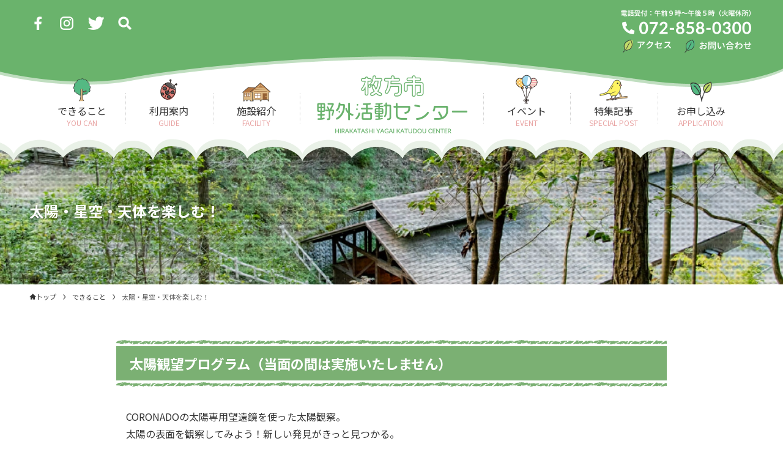

--- FILE ---
content_type: text/html; charset=UTF-8
request_url: https://hotani-camp.com/todo/stella
body_size: 97140
content:
<!DOCTYPE html>
<html dir="ltr" lang="ja" prefix="og: https://ogp.me/ns#" data-loaded="false" data-scrolled="false" data-spmenu="closed">
<head>
<meta charset="utf-8">
<meta name="format-detection" content="telephone=no">
<meta http-equiv="X-UA-Compatible" content="IE=edge">
<meta name="viewport" content="width=device-width, viewport-fit=cover">
<title>太陽・星空・天体を楽しむ！ | 枚方市野外活動センター</title>

		<!-- All in One SEO 4.9.3 - aioseo.com -->
	<meta name="description" content="太陽観望プログラム（当面の間は実施いたしません） CORONADOの太陽専用望遠鏡を使った太陽観察。太陽の表面" />
	<meta name="robots" content="max-image-preview:large" />
	<link rel="canonical" href="https://hotani-camp.com/todo/stella" />
	<meta name="generator" content="All in One SEO (AIOSEO) 4.9.3" />
		<meta property="og:locale" content="ja_JP" />
		<meta property="og:site_name" content="枚方市野外活動センター |" />
		<meta property="og:type" content="article" />
		<meta property="og:title" content="太陽・星空・天体を楽しむ！ | 枚方市野外活動センター" />
		<meta property="og:description" content="太陽観望プログラム（当面の間は実施いたしません） CORONADOの太陽専用望遠鏡を使った太陽観察。太陽の表面" />
		<meta property="og:url" content="https://hotani-camp.com/todo/stella" />
		<meta property="og:image" content="https://hotani-camp.com/wp-hao/wp-content/uploads/2021/01/ogp.png" />
		<meta property="og:image:secure_url" content="https://hotani-camp.com/wp-hao/wp-content/uploads/2021/01/ogp.png" />
		<meta property="og:image:width" content="1200" />
		<meta property="og:image:height" content="630" />
		<meta property="article:published_time" content="2021-01-19T08:01:41+00:00" />
		<meta property="article:modified_time" content="2024-07-31T03:50:45+00:00" />
		<meta property="article:publisher" content="https://www.facebook.com/-133552366818003" />
		<meta name="twitter:card" content="summary" />
		<meta name="twitter:site" content="@HAOcamp" />
		<meta name="twitter:title" content="太陽・星空・天体を楽しむ！ | 枚方市野外活動センター" />
		<meta name="twitter:description" content="太陽観望プログラム（当面の間は実施いたしません） CORONADOの太陽専用望遠鏡を使った太陽観察。太陽の表面" />
		<meta name="twitter:creator" content="@HAOcamp" />
		<meta name="twitter:image" content="https://hotani-camp.com/wp-hao/wp-content/uploads/2021/01/ogp.png" />
		<script type="application/ld+json" class="aioseo-schema">
			{"@context":"https:\/\/schema.org","@graph":[{"@type":"BreadcrumbList","@id":"https:\/\/hotani-camp.com\/todo\/stella#breadcrumblist","itemListElement":[{"@type":"ListItem","@id":"https:\/\/hotani-camp.com#listItem","position":1,"name":"\u30db\u30fc\u30e0","item":"https:\/\/hotani-camp.com","nextItem":{"@type":"ListItem","@id":"https:\/\/hotani-camp.com\/todo#listItem","name":"\u3067\u304d\u308b\u3053\u3068"}},{"@type":"ListItem","@id":"https:\/\/hotani-camp.com\/todo#listItem","position":2,"name":"\u3067\u304d\u308b\u3053\u3068","item":"https:\/\/hotani-camp.com\/todo","nextItem":{"@type":"ListItem","@id":"https:\/\/hotani-camp.com\/todo\/stella#listItem","name":"\u592a\u967d\u30fb\u661f\u7a7a\u30fb\u5929\u4f53\u3092\u697d\u3057\u3080\uff01"},"previousItem":{"@type":"ListItem","@id":"https:\/\/hotani-camp.com#listItem","name":"\u30db\u30fc\u30e0"}},{"@type":"ListItem","@id":"https:\/\/hotani-camp.com\/todo\/stella#listItem","position":3,"name":"\u592a\u967d\u30fb\u661f\u7a7a\u30fb\u5929\u4f53\u3092\u697d\u3057\u3080\uff01","previousItem":{"@type":"ListItem","@id":"https:\/\/hotani-camp.com\/todo#listItem","name":"\u3067\u304d\u308b\u3053\u3068"}}]},{"@type":"Organization","@id":"https:\/\/hotani-camp.com\/#organization","name":"\u679a\u65b9\u5e02\u91ce\u5916\u6d3b\u52d5\u30bb\u30f3\u30bf\u30fc","url":"https:\/\/hotani-camp.com\/","telephone":"+81728580300","logo":{"@type":"ImageObject","url":"https:\/\/hotani-camp.com\/wp-hao\/wp-content\/uploads\/2021\/01\/favicon2.png","@id":"https:\/\/hotani-camp.com\/todo\/stella\/#organizationLogo","width":512,"height":512},"image":{"@id":"https:\/\/hotani-camp.com\/todo\/stella\/#organizationLogo"},"sameAs":["https:\/\/www.facebook.com\/-133552366818003","https:\/\/twitter.com\/HAOcamp","https:\/\/www.instagram.com\/haocamp\/"]},{"@type":"WebPage","@id":"https:\/\/hotani-camp.com\/todo\/stella#webpage","url":"https:\/\/hotani-camp.com\/todo\/stella","name":"\u592a\u967d\u30fb\u661f\u7a7a\u30fb\u5929\u4f53\u3092\u697d\u3057\u3080\uff01 | \u679a\u65b9\u5e02\u91ce\u5916\u6d3b\u52d5\u30bb\u30f3\u30bf\u30fc","description":"\u592a\u967d\u89b3\u671b\u30d7\u30ed\u30b0\u30e9\u30e0\uff08\u5f53\u9762\u306e\u9593\u306f\u5b9f\u65bd\u3044\u305f\u3057\u307e\u305b\u3093\uff09 CORONADO\u306e\u592a\u967d\u5c02\u7528\u671b\u9060\u93e1\u3092\u4f7f\u3063\u305f\u592a\u967d\u89b3\u5bdf\u3002\u592a\u967d\u306e\u8868\u9762","inLanguage":"ja","isPartOf":{"@id":"https:\/\/hotani-camp.com\/#website"},"breadcrumb":{"@id":"https:\/\/hotani-camp.com\/todo\/stella#breadcrumblist"},"image":{"@type":"ImageObject","url":"https:\/\/hotani-camp.com\/wp-hao\/wp-content\/uploads\/2020\/12\/yakatsu-263.jpg","@id":"https:\/\/hotani-camp.com\/todo\/stella\/#mainImage","width":1600,"height":1068},"primaryImageOfPage":{"@id":"https:\/\/hotani-camp.com\/todo\/stella#mainImage"},"datePublished":"2021-01-19T17:01:41+09:00","dateModified":"2024-07-31T12:50:45+09:00"},{"@type":"WebSite","@id":"https:\/\/hotani-camp.com\/#website","url":"https:\/\/hotani-camp.com\/","name":"\u679a\u65b9\u5e02\u91ce\u5916\u6d3b\u52d5\u30bb\u30f3\u30bf\u30fc","inLanguage":"ja","publisher":{"@id":"https:\/\/hotani-camp.com\/#organization"}}]}
		</script>
		<!-- All in One SEO -->

<link rel='dns-prefetch' href='//www.google.com' />
<link rel='dns-prefetch' href='//stats.wp.com' />
<link rel="alternate" type="application/rss+xml" title="枚方市野外活動センター &raquo; フィード" href="https://hotani-camp.com/feed" />
<link rel="alternate" type="application/rss+xml" title="枚方市野外活動センター &raquo; コメントフィード" href="https://hotani-camp.com/comments/feed" />
<link rel='stylesheet' id='eo-leaflet.js-css' href='https://hotani-camp.com/wp-hao/wp-content/plugins/event-organiser/lib/leaflet/leaflet.min.css?ver=1.4.0' type='text/css' media='all' />
<style id='eo-leaflet.js-inline-css' type='text/css'>
.leaflet-popup-close-button{box-shadow:none!important;}
</style>
<link rel='stylesheet' id='sbi_styles-css' href='https://hotani-camp.com/wp-hao/wp-content/plugins/instagram-feed/css/sbi-styles.min.css?ver=6.5.1' type='text/css' media='all' />
<link rel='stylesheet' id='wp-block-library-css' href='https://hotani-camp.com/wp-hao/wp-includes/css/dist/block-library/style.min.css?ver=6.1.9' type='text/css' media='all' />
<style id='wp-block-library-inline-css' type='text/css'>
.has-text-align-justify{text-align:justify;}
</style>
<link rel='stylesheet' id='swell-icons-css' href='https://hotani-camp.com/wp-hao/wp-content/themes/swell/build/css/swell-icons.css?ver=2.7.3.2' type='text/css' media='all' />
<link rel='stylesheet' id='main_style-css' href='https://hotani-camp.com/wp-hao/wp-content/themes/swell/build/css/main.css?ver=2.7.3.2' type='text/css' media='all' />
<link rel='stylesheet' id='swell_blocks-css' href='https://hotani-camp.com/wp-hao/wp-content/themes/swell/build/css/blocks.css?ver=2.7.3.2' type='text/css' media='all' />
<style id='swell_custom-inline-css' type='text/css'>
:root{--swl-fz--content:4vw;--swl-font_family:"Noto Sans JP", sans-serif;--swl-font_weight:400;--color_main:#7bb073;--color_text:#333;--color_link:#1669ab;--color_htag:#7bb073;--color_bg:#ffffff;--color_gradient1:#c5e8cd;--color_gradient2:#7cea94;--color_main_thin:rgba(154, 220, 144, 0.05 );--color_main_dark:rgba(92, 132, 86, 1 );--color_list_check:#7bb073;--color_list_num:#7bb073;--color_list_good:#46a34d;--color_list_triangle:#f4e03a;--color_list_bad:#cc2929;--color_faq_q:#cc2929;--color_faq_a:#1669ab;--color_icon_good:#46a34d;--color_icon_good_bg:#e9f1e7;--color_icon_bad:#cc2929;--color_icon_bad_bg:#fcf4d3;--color_icon_info:#f5c12d;--color_icon_info_bg:#e9f1e7;--color_icon_announce:#1669ab;--color_icon_announce_bg:#fcf4d3;--color_icon_pen:#7a7a7a;--color_icon_pen_bg:#f7f7f7;--color_icon_book:#787364;--color_icon_book_bg:#f8f6ef;--color_icon_point:#f5c12d;--color_icon_check:#7bb073;--color_icon_batsu:#cc2929;--color_icon_hatena:#1669ab;--color_icon_caution:#f5c12d;--color_icon_memo:#84878a;--color_deep01:#cc2929;--color_deep02:#1669ab;--color_deep03:46a34d;--color_deep04:#f5c12d;--color_pale01:#fff2f0;--color_pale02:#ceefef;--color_pale03:#e9f1e7;--color_pale04:#fcf4d3;--color_mark_blue:#b7e3ff;--color_mark_green:#bdf9c3;--color_mark_yellow:#fcf69f;--color_mark_orange:#ffddbc;--border01:solid 1px var(--color_main);--border02:double 4px var(--color_main);--border03:dashed 2px var(--color_main);--border04:solid 4px var(--color_gray);--card_posts_thumb_ratio:56.25%;--list_posts_thumb_ratio:56.25%;--big_posts_thumb_ratio:56.25%;--thumb_posts_thumb_ratio:56.25%;--color_header_bg:#ffffff;--color_header_text:#333;--color_footer_bg:#6ab36c;--color_footer_text:#ffffff;--container_size:1200px;--article_size:900px;--logo_size_sp:80px;--logo_size_pc:40px;--logo_size_pcfix:48px;}.swl-cell-bg[data-icon="doubleCircle"]{--cell-icon-color:#ffc977}.swl-cell-bg[data-icon="circle"]{--cell-icon-color:#94e29c}.swl-cell-bg[data-icon="triangle"]{--cell-icon-color:#eeda2f}.swl-cell-bg[data-icon="close"]{--cell-icon-color:#ec9191}.swl-cell-bg[data-icon="hatena"]{--cell-icon-color:#93c9da}.swl-cell-bg[data-icon="check"]{--cell-icon-color:#94e29c}.swl-cell-bg[data-icon="line"]{--cell-icon-color:#9b9b9b}.cap_box[data-colset="col1"]{--capbox-color:#f59b5f;--capbox-color--bg:#fcf4d3}.cap_box[data-colset="col2"]{--capbox-color:#5fb9f5;--capbox-color--bg:#ceefef}.cap_box[data-colset="col3"]{--capbox-color:#46a34d;--capbox-color--bg:#e9f1e7}.red_{--the-btn-color:#cc2929;--the-btn-color2:#ffbc49;--the-solid-shadow: rgba(153, 31, 31, 1 )}.blue_{--the-btn-color:#1669ab;--the-btn-color2:#35eaff;--the-solid-shadow: rgba(17, 79, 128, 1 )}.green_{--the-btn-color:#46a34d;--the-btn-color2:#7bf7bd;--the-solid-shadow: rgba(53, 122, 58, 1 )}.is-style-btn_normal{--the-btn-radius:80px}.is-style-btn_solid{--the-btn-radius:80px}.is-style-btn_shiny{--the-btn-radius:80px}.is-style-btn_line{--the-btn-radius:80px}.post_content blockquote{padding:1.5em 2em 1.5em 3em}.post_content blockquote::before{content:"";display:block;width:5px;height:calc(100% - 3em);top:1.5em;left:1.5em;border-left:solid 1px rgba(180,180,180,.75);border-right:solid 1px rgba(180,180,180,.75);}.mark_blue{background:repeating-linear-gradient(-45deg,var(--color_mark_blue),var(--color_mark_blue) 2px,transparent 2px,transparent 4px) no-repeat 0 1em}.mark_green{background:repeating-linear-gradient(-45deg,var(--color_mark_green),var(--color_mark_green) 2px,transparent 2px,transparent 4px) no-repeat 0 1em}.mark_yellow{background:repeating-linear-gradient(-45deg,var(--color_mark_yellow),var(--color_mark_yellow) 2px,transparent 2px,transparent 4px) no-repeat 0 1em}.mark_orange{background:repeating-linear-gradient(-45deg,var(--color_mark_orange),var(--color_mark_orange) 2px,transparent 2px,transparent 4px) no-repeat 0 1em}[class*="is-style-icon_"]{color:#333;border-width:0}[class*="is-style-big_icon_"]{border-width:2px;border-style:solid}[data-col="gray"] .c-balloon__text{background:#f7f7f7;border-color:#ccc}[data-col="gray"] .c-balloon__before{border-right-color:#f7f7f7}[data-col="green"] .c-balloon__text{background:#e9f1e7;border-color:#7bb073}[data-col="green"] .c-balloon__before{border-right-color:#e9f1e7}[data-col="blue"] .c-balloon__text{background:#ceefef;border-color:#1669ab}[data-col="blue"] .c-balloon__before{border-right-color:#ceefef}[data-col="red"] .c-balloon__text{background:#ffebeb;border-color:#f48789}[data-col="red"] .c-balloon__before{border-right-color:#ffebeb}[data-col="yellow"] .c-balloon__text{background:#fcf4d3;border-color:#fbe593}[data-col="yellow"] .c-balloon__before{border-right-color:#fcf4d3}.-type-list2 .p-postList__body::after,.-type-big .p-postList__body::after{content: "READ MORE »";}.c-postThumb__cat{background-color:#7bb073;color:#fff}.post_content h2::before{position:absolute;display:block;pointer-events:none}.post_content p > strong{padding: 0 4px 3px;border-bottom: 1px dashed #bbb}.l-header__menuBtn{order:3}.l-header__customBtn{order:1}.l-header__menuBtn{color:#fff;background-color:#6ab36c}.c-gnav a::after{background:var(--color_main)}.p-spHeadMenu .menu-item.-current{border-bottom-color:var(--color_main)}.c-gnav > li:hover > a,.c-gnav > .-current > a{background:rgba(250,250,250,0.16)}.c-gnav .sub-menu{color:#333;background:#fff}.l-fixHeader::before{opacity:1}#pagetop{border-radius:50%}#fix_bottom_menu{color:#ffffff}#fix_bottom_menu::before{background:#46a34d;opacity:1}#before_footer_widget{margin-bottom:0}.c-widget__title.-spmenu{padding:.5em .75em;border-radius:var(--swl-radius--2, 0px);background:var(--color_main);color:#fff;}.p-spMenu{color:#ffffff}.p-spMenu__inner::before{background:#6ab36c;opacity:1}.p-spMenu__overlay{background:#000;opacity:0.6}[class*="page-numbers"]{border-radius:50%;margin:4px;color:var(--color_main);border: solid 1px var(--color_main)}.l-topTitleArea.c-filterLayer::before{background-color:#000;opacity:0.2;content:""}@media screen and (min-width: 960px){:root{}}@media screen and (max-width: 959px){:root{}.l-header__logo{order:2;text-align:center}}@media screen and (min-width: 600px){:root{--swl-fz--content:16px;}}@media screen and (max-width: 599px){:root{}}@media (min-width: 1108px) {.alignwide{left:-100px;width:calc(100% + 200px);}}@media (max-width: 1108px) {.-sidebar-off .swell-block-fullWide__inner.l-container .alignwide{left:0px;width:100%;}}.l-fixHeader .l-fixHeader__gnav{order:0}[data-scrolled=true] .l-fixHeader[data-ready]{opacity:1;-webkit-transform:translateY(0)!important;transform:translateY(0)!important;visibility:visible}.-body-solid .l-fixHeader{box-shadow:0 2px 4px var(--swl-color_shadow)}.l-fixHeader__inner{align-items:stretch;color:var(--color_header_text);display:flex;padding-bottom:0;padding-top:0;position:relative;z-index:1}.l-fixHeader__logo{align-items:center;display:flex;line-height:1;margin-right:24px;order:0;padding:16px 0}[data-scrolled=true] #fix_bottom_menu{bottom:0}#fix_bottom_menu{box-shadow:0 0 4px rgba(0,0,0,.1);transition:bottom .4s;width:100%;z-index:100}#fix_bottom_menu:before{display:block;z-index:0}#fix_bottom_menu .menu_list{align-items:center;display:flex;height:50px;justify-content:space-between;padding:2px 0 0;position:relative;z-index:1}#fix_bottom_menu .menu_btn .open_btn{opacity:1;-webkit-transform:scale(1.1);transform:scale(1.1)}#fix_bottom_menu .menu-item{flex:1 1 100%;margin:0;padding:0;text-align:center}#fix_bottom_menu .menu-item a{color:inherit;display:block;line-height:1;text-decoration:none}#fix_bottom_menu .menu-item i{color:inherit;display:block;font-size:20px;height:20px;line-height:20px;text-align:center}#fix_bottom_menu .menu-item i:before{color:inherit;display:inline-block}#fix_bottom_menu span{color:inherit;display:block;font-size:10px;line-height:1;margin-top:4px;width:100%}@media (max-width:959px){#fix_bottom_menu{display:block;padding-bottom:calc(env(safe-area-inset-bottom)*.5)}}.is-style-btn_normal a,.is-style-btn_shiny a{box-shadow:var(--swl-btn_shadow)}.c-shareBtns__btn,.is-style-balloon>.c-tabList .c-tabList__button,.p-snsCta,[class*=page-numbers]{box-shadow:var(--swl-box_shadow)}.p-articleThumb__img,.p-articleThumb__youtube{box-shadow:var(--swl-img_shadow)}.p-pickupBanners__item .c-bannerLink,.p-postList__thumb{box-shadow:0 2px 8px rgba(0,0,0,.1),0 4px 4px -4px rgba(0,0,0,.1)}.p-postList.-w-ranking li:before{background-image:repeating-linear-gradient(-45deg,hsla(0,0%,100%,.1),hsla(0,0%,100%,.1) 6px,transparent 0,transparent 12px);box-shadow:1px 1px 4px rgba(0,0,0,.2)}:root{--swl-radius--2:2px;--swl-radius--4:4px;--swl-radius--8:8px}.c-categoryList__link,.c-tagList__link,.tag-cloud-link{border-radius:16px;padding:6px 10px}.-related .p-postList__thumb,.is-style-bg_gray,.is-style-bg_main,.is-style-bg_main_thin,.is-style-bg_stripe,.is-style-border_dg,.is-style-border_dm,.is-style-border_sg,.is-style-border_sm,.is-style-dent_box,.is-style-note_box,.is-style-stitch,[class*=is-style-big_icon_],input[type=number],input[type=text],textarea{border-radius:4px}.-ps-style-img .p-postList__link,.-type-thumb .p-postList__link,.p-postList__thumb{border-radius:12px;overflow:hidden;z-index:0}.c-widget .-type-list.-w-ranking .p-postList__item:before{border-radius:16px;left:2px;top:2px}.c-widget .-type-card.-w-ranking .p-postList__item:before{border-radius:0 0 4px 4px}.c-postThumb__cat{border-radius:16px;margin:.5em;padding:0 8px}.cap_box_ttl{border-radius:2px 2px 0 0}.cap_box_content{border-radius:0 0 2px 2px}.cap_box.is-style-small_ttl .cap_box_content{border-radius:0 2px 2px 2px}.cap_box.is-style-inner .cap_box_content,.cap_box.is-style-onborder_ttl2 .cap_box_content,.cap_box.is-style-onborder_ttl2 .cap_box_ttl,.cap_box.is-style-onborder_ttl .cap_box_content,.cap_box.is-style-shadow{border-radius:2px}.is-style-more_btn a,.p-postList__body:after,.submit{border-radius:40px}@media (min-width:960px){#sidebar .-type-list .p-postList__thumb{border-radius:8px}}@media (max-width:959px){.-ps-style-img .p-postList__link,.-type-thumb .p-postList__link,.p-postList__thumb{border-radius:8px}}@media (min-width:960px){.-parallel .l-header__inner{display:flex;flex-wrap:wrap;max-width:100%;padding-left:0;padding-right:0}.-parallel .l-header__logo{text-align:center;width:100%}.-parallel .l-header__logo .c-catchphrase{font-size:12px;line-height:1;margin-top:16px}.-parallel .l-header__gnav{width:100%}.-parallel .l-header__gnav .c-gnav{justify-content:center}.-parallel .l-header__gnav .c-gnav>li>a{padding:16px}.-parallel .c-headLogo.-txt,.-parallel .w-header{justify-content:center}.-parallel .w-header{margin-bottom:8px;margin-top:8px}.-parallel-bottom .l-header__inner{padding-top:8px}.-parallel-bottom .l-header__logo{order:1;padding:16px 0}.-parallel-bottom .w-header{order:2}.-parallel-bottom .l-header__gnav{order:3}.-parallel-top .l-header__inner{padding-bottom:8px}.-parallel-top .l-header__gnav{order:1}.-parallel-top .l-header__logo{order:2;padding:16px 0}.-parallel-top .w-header{order:3}.l-header.-parallel .w-header{width:100%}.l-fixHeader.-parallel .l-fixHeader__gnav{margin-left:auto}}.c-gnav .sub-menu a:before,.c-listMenu a:before{-webkit-font-smoothing:antialiased;-moz-osx-font-smoothing:grayscale;font-family:icomoon!important;font-style:normal;font-variant:normal;font-weight:400;line-height:1;text-transform:none}.c-submenuToggleBtn{display:none}.c-listMenu a{padding:.75em 1em .75em 1.5em;transition:padding .25s}.c-listMenu a:hover{padding-left:1.75em;padding-right:.75em}.c-gnav .sub-menu a:before,.c-listMenu a:before{color:inherit;content:"\e921";display:inline-block;left:2px;position:absolute;top:50%;-webkit-transform:translateY(-50%);transform:translateY(-50%);vertical-align:middle}.widget_categories>ul>.cat-item>a,.wp-block-categories-list>li>a{padding-left:1.75em}.c-listMenu .children,.c-listMenu .sub-menu{margin:0}.c-listMenu .children a,.c-listMenu .sub-menu a{font-size:.9em;padding-left:2.5em}.c-listMenu .children a:before,.c-listMenu .sub-menu a:before{left:1em}.c-listMenu .children a:hover,.c-listMenu .sub-menu a:hover{padding-left:2.75em}.c-listMenu .children ul a,.c-listMenu .sub-menu ul a{padding-left:3.25em}.c-listMenu .children ul a:before,.c-listMenu .sub-menu ul a:before{left:1.75em}.c-listMenu .children ul a:hover,.c-listMenu .sub-menu ul a:hover{padding-left:3.5em}.c-gnav li:hover>.sub-menu{opacity:1;visibility:visible}.c-gnav .sub-menu:before{background:inherit;content:"";height:100%;left:0;position:absolute;top:0;width:100%;z-index:0}.c-gnav .sub-menu .sub-menu{left:100%;top:0;z-index:-1}.c-gnav .sub-menu a{padding-left:2em}.c-gnav .sub-menu a:before{left:.5em}.c-gnav .sub-menu a:hover .ttl{left:4px}:root{--color_content_bg:var(--color_bg);}.c-widget__title.-side{border-left:solid 2px var(--color_main);padding:0em .75em}.page.-index-off .w-beforeToc{display:none}@media screen and (min-width: 960px){:root{}}@media screen and (max-width: 959px){:root{}}@media screen and (min-width: 600px){:root{}}@media screen and (max-width: 599px){:root{}}.swell-block-fullWide__inner.l-container{--swl-fw_inner_pad:var(--swl-pad_container,0px)}@media (min-width:960px){.-sidebar-on .l-content .alignfull,.-sidebar-on .l-content .alignwide{left:-16px;width:calc(100% + 32px)}.swell-block-fullWide__inner.l-article{--swl-fw_inner_pad:var(--swl-pad_post_content,0px)}.-sidebar-on .swell-block-fullWide__inner .alignwide{left:0;width:100%}.-sidebar-on .swell-block-fullWide__inner .alignfull{left:calc(0px - var(--swl-fw_inner_pad, 0))!important;margin-left:0!important;margin-right:0!important;width:calc(100% + var(--swl-fw_inner_pad, 0)*2)!important}}.l-topTitleArea{align-items:center;display:flex;margin:0;min-height:11em;overflow:hidden;padding:1.5em 0;position:relative;width:100%}.l-topTitleArea .u-thin{opacity:1}.l-topTitleArea .c-postTitle__date{border-color:#fff}.l-topTitleArea .c-categoryList,.l-topTitleArea .c-tagList{color:#fff}.l-topTitleArea .c-categoryList__link,.l-topTitleArea .c-tagList__link{background:none;color:#fff}.l-topTitleArea .c-categoryList__link{border:1px solid #fff}.l-topTitleArea .c-tagList__link{border-bottom:1px solid #fff;border-radius:0;padding:4px .25em}.l-topTitleArea__body{color:#fff;position:relative;text-shadow:1px 1px 0 rgba(0,0,0,.1);width:100%;z-index:3}@media (min-width:600px){.l-topTitleArea{min-height:240px;padding:1em 0}}.-index-off .p-toc,.swell-toc-placeholder:empty{display:none}.p-toc.-modal{height:100%;margin:0;overflow-y:auto;padding:0}#main_content .p-toc{border-radius:var(--swl-radius--2,0);margin:4em auto;max-width:800px}#sidebar .p-toc{margin-top:-.5em}.p-toc .__pn:before{content:none!important;counter-increment:none}.p-toc .__prev{margin:0 0 1em}.p-toc .__next{margin:1em 0 0}.p-toc.is-omitted:not([data-omit=ct]) [data-level="2"] .p-toc__childList{display:none}.p-toc.is-omitted:not([data-omit=nest]){position:relative}.p-toc.is-omitted:not([data-omit=nest]):before{background:linear-gradient(hsla(0,0%,100%,0),var(--color_bg));bottom:5em;content:"";height:4em;left:0;opacity:.75;pointer-events:none;position:absolute;width:100%;z-index:1}.p-toc.is-omitted:not([data-omit=nest]):after{background:var(--color_bg);bottom:0;content:"";height:5em;left:0;opacity:.75;position:absolute;width:100%;z-index:1}.p-toc.is-omitted:not([data-omit=nest]) .__next,.p-toc.is-omitted:not([data-omit=nest]) [data-omit="1"]{display:none}.p-toc .p-toc__expandBtn{background-color:#f7f7f7;border:rgba(0,0,0,.2);border-radius:5em;box-shadow:0 0 0 1px #bbb;color:#333;display:block;font-size:14px;line-height:1.5;margin:.75em auto 0;min-width:6em;padding:.5em 1em;position:relative;transition:box-shadow .25s;z-index:2}.p-toc[data-omit=nest] .p-toc__expandBtn{display:inline-block;font-size:13px;margin:0 0 0 1.25em;padding:.5em .75em}.p-toc:not([data-omit=nest]) .p-toc__expandBtn:after,.p-toc:not([data-omit=nest]) .p-toc__expandBtn:before{border-top-color:inherit;border-top-style:dotted;border-top-width:3px;content:"";display:block;height:1px;position:absolute;top:calc(50% - 1px);transition:border-color .25s;width:100%;width:22px}.p-toc:not([data-omit=nest]) .p-toc__expandBtn:before{right:calc(100% + 1em)}.p-toc:not([data-omit=nest]) .p-toc__expandBtn:after{left:calc(100% + 1em)}.p-toc.is-expanded .p-toc__expandBtn{border-color:transparent}.p-toc__ttl{display:block;font-size:1.2em;line-height:1;position:relative;text-align:center}.p-toc__ttl:before{content:"\e918";display:inline-block;font-family:icomoon;margin-right:.5em;padding-bottom:2px;vertical-align:middle}#index_modal .p-toc__ttl{margin-bottom:.5em}.p-toc__list li{line-height:1.6}.p-toc__list>li+li{margin-top:.5em}.p-toc__list .p-toc__childList{padding-left:.5em}.p-toc__list [data-level="3"]{font-size:.9em}.p-toc__list .mininote{display:none}.post_content .p-toc__list{padding-left:0}#sidebar .p-toc__list{margin-bottom:0}#sidebar .p-toc__list .p-toc__childList{padding-left:0}.p-toc__link{color:inherit;font-size:inherit;text-decoration:none}.p-toc__link:hover{opacity:.8}.p-toc.-simple{border:1px solid var(--color_border);padding:1.25em}.p-toc.-simple .p-toc__ttl{border-bottom:1px dashed var(--color_border);margin-bottom:1em;padding:0 .5em .75em;text-align:left}@media (min-width:960px){#main_content .p-toc{width:92%}}@media (hover:hover){.p-toc .p-toc__expandBtn:hover{border-color:transparent;box-shadow:0 0 0 2px currentColor}}
</style>
<link rel='stylesheet' id='swell-loaded-animation-css' href='https://hotani-camp.com/wp-hao/wp-content/themes/swell/build/css/modules/loaded-animation.css?ver=2.7.3.2' type='text/css' media='all' />
<link rel='stylesheet' id='swell-parts/footer-css' href='https://hotani-camp.com/wp-hao/wp-content/themes/swell/build/css/modules/parts/footer.css?ver=2.7.3.2' type='text/css' media='all' />
<link rel='stylesheet' id='swell-page/page-css' href='https://hotani-camp.com/wp-hao/wp-content/themes/swell/build/css/modules/page/page.css?ver=2.7.3.2' type='text/css' media='all' />
<link rel='stylesheet' id='aioseo/css/src/vue/standalone/blocks/table-of-contents/global.scss-css' href='https://hotani-camp.com/wp-hao/wp-content/plugins/all-in-one-seo-pack/dist/Lite/assets/css/table-of-contents/global.e90f6d47.css?ver=4.9.3' type='text/css' media='all' />
<link rel='stylesheet' id='jetpack-videopress-video-block-view-css' href='https://hotani-camp.com/wp-hao/wp-content/plugins/jetpack/jetpack_vendor/automattic/jetpack-videopress/build/block-editor/blocks/video/view.css?minify=false&#038;ver=34ae973733627b74a14e' type='text/css' media='all' />
<link rel='stylesheet' id='mediaelement-css' href='https://hotani-camp.com/wp-hao/wp-includes/js/mediaelement/mediaelementplayer-legacy.min.css?ver=4.2.17' type='text/css' media='all' />
<link rel='stylesheet' id='wp-mediaelement-css' href='https://hotani-camp.com/wp-hao/wp-includes/js/mediaelement/wp-mediaelement.min.css?ver=6.1.9' type='text/css' media='all' />
<link rel='stylesheet' id='classic-theme-styles-css' href='https://hotani-camp.com/wp-hao/wp-includes/css/classic-themes.min.css?ver=1' type='text/css' media='all' />
<style id='global-styles-inline-css' type='text/css'>
body{--wp--preset--color--black: #000;--wp--preset--color--cyan-bluish-gray: #abb8c3;--wp--preset--color--white: #fff;--wp--preset--color--pale-pink: #f78da7;--wp--preset--color--vivid-red: #cf2e2e;--wp--preset--color--luminous-vivid-orange: #ff6900;--wp--preset--color--luminous-vivid-amber: #fcb900;--wp--preset--color--light-green-cyan: #7bdcb5;--wp--preset--color--vivid-green-cyan: #00d084;--wp--preset--color--pale-cyan-blue: #8ed1fc;--wp--preset--color--vivid-cyan-blue: #0693e3;--wp--preset--color--vivid-purple: #9b51e0;--wp--preset--color--swl-main: var(--color_main);--wp--preset--color--swl-main-thin: var(--color_main_thin);--wp--preset--color--swl-gray: var(--color_gray);--wp--preset--color--swl-deep-01: var(--color_deep01);--wp--preset--color--swl-deep-02: var(--color_deep02);--wp--preset--color--swl-deep-03: var(--color_deep03);--wp--preset--color--swl-deep-04: var(--color_deep04);--wp--preset--color--swl-pale-01: var(--color_pale01);--wp--preset--color--swl-pale-02: var(--color_pale02);--wp--preset--color--swl-pale-03: var(--color_pale03);--wp--preset--color--swl-pale-04: var(--color_pale04);--wp--preset--gradient--vivid-cyan-blue-to-vivid-purple: linear-gradient(135deg,rgba(6,147,227,1) 0%,rgb(155,81,224) 100%);--wp--preset--gradient--light-green-cyan-to-vivid-green-cyan: linear-gradient(135deg,rgb(122,220,180) 0%,rgb(0,208,130) 100%);--wp--preset--gradient--luminous-vivid-amber-to-luminous-vivid-orange: linear-gradient(135deg,rgba(252,185,0,1) 0%,rgba(255,105,0,1) 100%);--wp--preset--gradient--luminous-vivid-orange-to-vivid-red: linear-gradient(135deg,rgba(255,105,0,1) 0%,rgb(207,46,46) 100%);--wp--preset--gradient--very-light-gray-to-cyan-bluish-gray: linear-gradient(135deg,rgb(238,238,238) 0%,rgb(169,184,195) 100%);--wp--preset--gradient--cool-to-warm-spectrum: linear-gradient(135deg,rgb(74,234,220) 0%,rgb(151,120,209) 20%,rgb(207,42,186) 40%,rgb(238,44,130) 60%,rgb(251,105,98) 80%,rgb(254,248,76) 100%);--wp--preset--gradient--blush-light-purple: linear-gradient(135deg,rgb(255,206,236) 0%,rgb(152,150,240) 100%);--wp--preset--gradient--blush-bordeaux: linear-gradient(135deg,rgb(254,205,165) 0%,rgb(254,45,45) 50%,rgb(107,0,62) 100%);--wp--preset--gradient--luminous-dusk: linear-gradient(135deg,rgb(255,203,112) 0%,rgb(199,81,192) 50%,rgb(65,88,208) 100%);--wp--preset--gradient--pale-ocean: linear-gradient(135deg,rgb(255,245,203) 0%,rgb(182,227,212) 50%,rgb(51,167,181) 100%);--wp--preset--gradient--electric-grass: linear-gradient(135deg,rgb(202,248,128) 0%,rgb(113,206,126) 100%);--wp--preset--gradient--midnight: linear-gradient(135deg,rgb(2,3,129) 0%,rgb(40,116,252) 100%);--wp--preset--duotone--dark-grayscale: url('#wp-duotone-dark-grayscale');--wp--preset--duotone--grayscale: url('#wp-duotone-grayscale');--wp--preset--duotone--purple-yellow: url('#wp-duotone-purple-yellow');--wp--preset--duotone--blue-red: url('#wp-duotone-blue-red');--wp--preset--duotone--midnight: url('#wp-duotone-midnight');--wp--preset--duotone--magenta-yellow: url('#wp-duotone-magenta-yellow');--wp--preset--duotone--purple-green: url('#wp-duotone-purple-green');--wp--preset--duotone--blue-orange: url('#wp-duotone-blue-orange');--wp--preset--font-size--small: 0.9em;--wp--preset--font-size--medium: 1.1em;--wp--preset--font-size--large: 1.25em;--wp--preset--font-size--x-large: 42px;--wp--preset--font-size--xs: 0.75em;--wp--preset--font-size--huge: 1.6em;--wp--preset--spacing--20: 0.44rem;--wp--preset--spacing--30: 0.67rem;--wp--preset--spacing--40: 1rem;--wp--preset--spacing--50: 1.5rem;--wp--preset--spacing--60: 2.25rem;--wp--preset--spacing--70: 3.38rem;--wp--preset--spacing--80: 5.06rem;}:where(.is-layout-flex){gap: 0.5em;}body .is-layout-flow > .alignleft{float: left;margin-inline-start: 0;margin-inline-end: 2em;}body .is-layout-flow > .alignright{float: right;margin-inline-start: 2em;margin-inline-end: 0;}body .is-layout-flow > .aligncenter{margin-left: auto !important;margin-right: auto !important;}body .is-layout-constrained > .alignleft{float: left;margin-inline-start: 0;margin-inline-end: 2em;}body .is-layout-constrained > .alignright{float: right;margin-inline-start: 2em;margin-inline-end: 0;}body .is-layout-constrained > .aligncenter{margin-left: auto !important;margin-right: auto !important;}body .is-layout-constrained > :where(:not(.alignleft):not(.alignright):not(.alignfull)){max-width: var(--wp--style--global--content-size);margin-left: auto !important;margin-right: auto !important;}body .is-layout-constrained > .alignwide{max-width: var(--wp--style--global--wide-size);}body .is-layout-flex{display: flex;}body .is-layout-flex{flex-wrap: wrap;align-items: center;}body .is-layout-flex > *{margin: 0;}:where(.wp-block-columns.is-layout-flex){gap: 2em;}.has-black-color{color: var(--wp--preset--color--black) !important;}.has-cyan-bluish-gray-color{color: var(--wp--preset--color--cyan-bluish-gray) !important;}.has-white-color{color: var(--wp--preset--color--white) !important;}.has-pale-pink-color{color: var(--wp--preset--color--pale-pink) !important;}.has-vivid-red-color{color: var(--wp--preset--color--vivid-red) !important;}.has-luminous-vivid-orange-color{color: var(--wp--preset--color--luminous-vivid-orange) !important;}.has-luminous-vivid-amber-color{color: var(--wp--preset--color--luminous-vivid-amber) !important;}.has-light-green-cyan-color{color: var(--wp--preset--color--light-green-cyan) !important;}.has-vivid-green-cyan-color{color: var(--wp--preset--color--vivid-green-cyan) !important;}.has-pale-cyan-blue-color{color: var(--wp--preset--color--pale-cyan-blue) !important;}.has-vivid-cyan-blue-color{color: var(--wp--preset--color--vivid-cyan-blue) !important;}.has-vivid-purple-color{color: var(--wp--preset--color--vivid-purple) !important;}.has-black-background-color{background-color: var(--wp--preset--color--black) !important;}.has-cyan-bluish-gray-background-color{background-color: var(--wp--preset--color--cyan-bluish-gray) !important;}.has-white-background-color{background-color: var(--wp--preset--color--white) !important;}.has-pale-pink-background-color{background-color: var(--wp--preset--color--pale-pink) !important;}.has-vivid-red-background-color{background-color: var(--wp--preset--color--vivid-red) !important;}.has-luminous-vivid-orange-background-color{background-color: var(--wp--preset--color--luminous-vivid-orange) !important;}.has-luminous-vivid-amber-background-color{background-color: var(--wp--preset--color--luminous-vivid-amber) !important;}.has-light-green-cyan-background-color{background-color: var(--wp--preset--color--light-green-cyan) !important;}.has-vivid-green-cyan-background-color{background-color: var(--wp--preset--color--vivid-green-cyan) !important;}.has-pale-cyan-blue-background-color{background-color: var(--wp--preset--color--pale-cyan-blue) !important;}.has-vivid-cyan-blue-background-color{background-color: var(--wp--preset--color--vivid-cyan-blue) !important;}.has-vivid-purple-background-color{background-color: var(--wp--preset--color--vivid-purple) !important;}.has-black-border-color{border-color: var(--wp--preset--color--black) !important;}.has-cyan-bluish-gray-border-color{border-color: var(--wp--preset--color--cyan-bluish-gray) !important;}.has-white-border-color{border-color: var(--wp--preset--color--white) !important;}.has-pale-pink-border-color{border-color: var(--wp--preset--color--pale-pink) !important;}.has-vivid-red-border-color{border-color: var(--wp--preset--color--vivid-red) !important;}.has-luminous-vivid-orange-border-color{border-color: var(--wp--preset--color--luminous-vivid-orange) !important;}.has-luminous-vivid-amber-border-color{border-color: var(--wp--preset--color--luminous-vivid-amber) !important;}.has-light-green-cyan-border-color{border-color: var(--wp--preset--color--light-green-cyan) !important;}.has-vivid-green-cyan-border-color{border-color: var(--wp--preset--color--vivid-green-cyan) !important;}.has-pale-cyan-blue-border-color{border-color: var(--wp--preset--color--pale-cyan-blue) !important;}.has-vivid-cyan-blue-border-color{border-color: var(--wp--preset--color--vivid-cyan-blue) !important;}.has-vivid-purple-border-color{border-color: var(--wp--preset--color--vivid-purple) !important;}.has-vivid-cyan-blue-to-vivid-purple-gradient-background{background: var(--wp--preset--gradient--vivid-cyan-blue-to-vivid-purple) !important;}.has-light-green-cyan-to-vivid-green-cyan-gradient-background{background: var(--wp--preset--gradient--light-green-cyan-to-vivid-green-cyan) !important;}.has-luminous-vivid-amber-to-luminous-vivid-orange-gradient-background{background: var(--wp--preset--gradient--luminous-vivid-amber-to-luminous-vivid-orange) !important;}.has-luminous-vivid-orange-to-vivid-red-gradient-background{background: var(--wp--preset--gradient--luminous-vivid-orange-to-vivid-red) !important;}.has-very-light-gray-to-cyan-bluish-gray-gradient-background{background: var(--wp--preset--gradient--very-light-gray-to-cyan-bluish-gray) !important;}.has-cool-to-warm-spectrum-gradient-background{background: var(--wp--preset--gradient--cool-to-warm-spectrum) !important;}.has-blush-light-purple-gradient-background{background: var(--wp--preset--gradient--blush-light-purple) !important;}.has-blush-bordeaux-gradient-background{background: var(--wp--preset--gradient--blush-bordeaux) !important;}.has-luminous-dusk-gradient-background{background: var(--wp--preset--gradient--luminous-dusk) !important;}.has-pale-ocean-gradient-background{background: var(--wp--preset--gradient--pale-ocean) !important;}.has-electric-grass-gradient-background{background: var(--wp--preset--gradient--electric-grass) !important;}.has-midnight-gradient-background{background: var(--wp--preset--gradient--midnight) !important;}.has-small-font-size{font-size: var(--wp--preset--font-size--small) !important;}.has-medium-font-size{font-size: var(--wp--preset--font-size--medium) !important;}.has-large-font-size{font-size: var(--wp--preset--font-size--large) !important;}.has-x-large-font-size{font-size: var(--wp--preset--font-size--x-large) !important;}
.wp-block-navigation a:where(:not(.wp-element-button)){color: inherit;}
:where(.wp-block-columns.is-layout-flex){gap: 2em;}
.wp-block-pullquote{font-size: 1.5em;line-height: 1.6;}
</style>
<link rel='stylesheet' id='contact-form-7-css' href='https://hotani-camp.com/wp-hao/wp-content/plugins/contact-form-7/includes/css/styles.css?ver=5.7.7' type='text/css' media='all' />
<link rel='stylesheet' id='ppress-frontend-css' href='https://hotani-camp.com/wp-hao/wp-content/plugins/wp-user-avatar/assets/css/frontend.min.css?ver=4.16.8' type='text/css' media='all' />
<link rel='stylesheet' id='ppress-flatpickr-css' href='https://hotani-camp.com/wp-hao/wp-content/plugins/wp-user-avatar/assets/flatpickr/flatpickr.min.css?ver=4.16.8' type='text/css' media='all' />
<link rel='stylesheet' id='ppress-select2-css' href='https://hotani-camp.com/wp-hao/wp-content/plugins/wp-user-avatar/assets/select2/select2.min.css?ver=6.1.9' type='text/css' media='all' />
<link rel='stylesheet' id='snow-monkey-editor-css' href='https://hotani-camp.com/wp-hao/wp-content/plugins/snow-monkey-editor/dist/css/app.css?ver=1680787308' type='text/css' media='all' />
<link rel='stylesheet' id='child_style-custom-css' href='https://hotani-camp.com/wp-hao/wp-content/themes/swell_child/assets/css/front.css?ver=20260120120142' type='text/css' media='all' />
<link rel='stylesheet' id='child_style-common-css' href='https://hotani-camp.com/wp-hao/wp-content/themes/swell_child/assets/css/common.css?ver=20260120120142' type='text/css' media='all' />
<link rel='stylesheet' id='jetpack_css-css' href='https://hotani-camp.com/wp-hao/wp-content/plugins/jetpack/css/jetpack.css?ver=12.5.1' type='text/css' media='all' />
<script type='text/javascript' src='https://hotani-camp.com/wp-hao/wp-includes/js/jquery/jquery.min.js?ver=3.6.1' id='jquery-core-js'></script>
<script type='text/javascript' src='https://hotani-camp.com/wp-hao/wp-content/plugins/wp-user-avatar/assets/flatpickr/flatpickr.min.js?ver=4.16.8' id='ppress-flatpickr-js'></script>
<script type='text/javascript' src='https://hotani-camp.com/wp-hao/wp-content/plugins/wp-user-avatar/assets/select2/select2.min.js?ver=4.16.8' id='ppress-select2-js'></script>

<link href="https://fonts.googleapis.com/css?family=Noto+Sans+JP:400,700&#038;display=swap" rel="stylesheet">
<noscript><link href="https://hotani-camp.com/wp-hao/wp-content/themes/swell/build/css/noscript.css" rel="stylesheet"></noscript>
<link rel="https://api.w.org/" href="https://hotani-camp.com/wp-json/" /><link rel="alternate" type="application/json" href="https://hotani-camp.com/wp-json/wp/v2/pages/1203" /><link rel='shortlink' href='https://hotani-camp.com/?p=1203' />
	<style>img#wpstats{display:none}</style>
		<link rel="icon" href="https://hotani-camp.com/wp-hao/wp-content/uploads/2021/01/cropped-favicon2-32x32.png" sizes="32x32" />
<link rel="icon" href="https://hotani-camp.com/wp-hao/wp-content/uploads/2021/01/cropped-favicon2-192x192.png" sizes="192x192" />
<link rel="apple-touch-icon" href="https://hotani-camp.com/wp-hao/wp-content/uploads/2021/01/cropped-favicon2-180x180.png" />
<meta name="msapplication-TileImage" content="https://hotani-camp.com/wp-hao/wp-content/uploads/2021/01/cropped-favicon2-270x270.png" />
		<style type="text/css" id="wp-custom-css">
			#header .l-header__logo .c-headLogo {
	display:none;
}
#header .l-header__logo {
	min-height: 60px;
}		</style>
		
<link rel="stylesheet" href="https://hotani-camp.com/wp-hao/wp-content/themes/swell/build/css/print.css" media="print" >
<!-- Google Tag Manager -->
<script>(function(w,d,s,l,i){w[l]=w[l]||[];w[l].push({'gtm.start':
new Date().getTime(),event:'gtm.js'});var f=d.getElementsByTagName(s)[0],
j=d.createElement(s),dl=l!='dataLayer'?'&l='+l:'';j.async=true;j.src=
'https://www.googletagmanager.com/gtm.js?id='+i+dl;f.parentNode.insertBefore(j,f);
})(window,document,'script','dataLayer','GTM-NDW3LTD');</script>
<!-- End Google Tag Manager -->
</head>
<body>
<!-- Google Tag Manager (noscript) -->
<noscript><iframe src="https://www.googletagmanager.com/ns.html?id=GTM-NDW3LTD"
height="0" width="0" style="display:none;visibility:hidden"></iframe></noscript>
<!-- End Google Tag Manager (noscript) -->
<svg xmlns="http://www.w3.org/2000/svg" viewBox="0 0 0 0" width="0" height="0" focusable="false" role="none" style="visibility: hidden; position: absolute; left: -9999px; overflow: hidden;" ><defs><filter id="wp-duotone-dark-grayscale"><feColorMatrix color-interpolation-filters="sRGB" type="matrix" values=" .299 .587 .114 0 0 .299 .587 .114 0 0 .299 .587 .114 0 0 .299 .587 .114 0 0 " /><feComponentTransfer color-interpolation-filters="sRGB" ><feFuncR type="table" tableValues="0 0.49803921568627" /><feFuncG type="table" tableValues="0 0.49803921568627" /><feFuncB type="table" tableValues="0 0.49803921568627" /><feFuncA type="table" tableValues="1 1" /></feComponentTransfer><feComposite in2="SourceGraphic" operator="in" /></filter></defs></svg><svg xmlns="http://www.w3.org/2000/svg" viewBox="0 0 0 0" width="0" height="0" focusable="false" role="none" style="visibility: hidden; position: absolute; left: -9999px; overflow: hidden;" ><defs><filter id="wp-duotone-grayscale"><feColorMatrix color-interpolation-filters="sRGB" type="matrix" values=" .299 .587 .114 0 0 .299 .587 .114 0 0 .299 .587 .114 0 0 .299 .587 .114 0 0 " /><feComponentTransfer color-interpolation-filters="sRGB" ><feFuncR type="table" tableValues="0 1" /><feFuncG type="table" tableValues="0 1" /><feFuncB type="table" tableValues="0 1" /><feFuncA type="table" tableValues="1 1" /></feComponentTransfer><feComposite in2="SourceGraphic" operator="in" /></filter></defs></svg><svg xmlns="http://www.w3.org/2000/svg" viewBox="0 0 0 0" width="0" height="0" focusable="false" role="none" style="visibility: hidden; position: absolute; left: -9999px; overflow: hidden;" ><defs><filter id="wp-duotone-purple-yellow"><feColorMatrix color-interpolation-filters="sRGB" type="matrix" values=" .299 .587 .114 0 0 .299 .587 .114 0 0 .299 .587 .114 0 0 .299 .587 .114 0 0 " /><feComponentTransfer color-interpolation-filters="sRGB" ><feFuncR type="table" tableValues="0.54901960784314 0.98823529411765" /><feFuncG type="table" tableValues="0 1" /><feFuncB type="table" tableValues="0.71764705882353 0.25490196078431" /><feFuncA type="table" tableValues="1 1" /></feComponentTransfer><feComposite in2="SourceGraphic" operator="in" /></filter></defs></svg><svg xmlns="http://www.w3.org/2000/svg" viewBox="0 0 0 0" width="0" height="0" focusable="false" role="none" style="visibility: hidden; position: absolute; left: -9999px; overflow: hidden;" ><defs><filter id="wp-duotone-blue-red"><feColorMatrix color-interpolation-filters="sRGB" type="matrix" values=" .299 .587 .114 0 0 .299 .587 .114 0 0 .299 .587 .114 0 0 .299 .587 .114 0 0 " /><feComponentTransfer color-interpolation-filters="sRGB" ><feFuncR type="table" tableValues="0 1" /><feFuncG type="table" tableValues="0 0.27843137254902" /><feFuncB type="table" tableValues="0.5921568627451 0.27843137254902" /><feFuncA type="table" tableValues="1 1" /></feComponentTransfer><feComposite in2="SourceGraphic" operator="in" /></filter></defs></svg><svg xmlns="http://www.w3.org/2000/svg" viewBox="0 0 0 0" width="0" height="0" focusable="false" role="none" style="visibility: hidden; position: absolute; left: -9999px; overflow: hidden;" ><defs><filter id="wp-duotone-midnight"><feColorMatrix color-interpolation-filters="sRGB" type="matrix" values=" .299 .587 .114 0 0 .299 .587 .114 0 0 .299 .587 .114 0 0 .299 .587 .114 0 0 " /><feComponentTransfer color-interpolation-filters="sRGB" ><feFuncR type="table" tableValues="0 0" /><feFuncG type="table" tableValues="0 0.64705882352941" /><feFuncB type="table" tableValues="0 1" /><feFuncA type="table" tableValues="1 1" /></feComponentTransfer><feComposite in2="SourceGraphic" operator="in" /></filter></defs></svg><svg xmlns="http://www.w3.org/2000/svg" viewBox="0 0 0 0" width="0" height="0" focusable="false" role="none" style="visibility: hidden; position: absolute; left: -9999px; overflow: hidden;" ><defs><filter id="wp-duotone-magenta-yellow"><feColorMatrix color-interpolation-filters="sRGB" type="matrix" values=" .299 .587 .114 0 0 .299 .587 .114 0 0 .299 .587 .114 0 0 .299 .587 .114 0 0 " /><feComponentTransfer color-interpolation-filters="sRGB" ><feFuncR type="table" tableValues="0.78039215686275 1" /><feFuncG type="table" tableValues="0 0.94901960784314" /><feFuncB type="table" tableValues="0.35294117647059 0.47058823529412" /><feFuncA type="table" tableValues="1 1" /></feComponentTransfer><feComposite in2="SourceGraphic" operator="in" /></filter></defs></svg><svg xmlns="http://www.w3.org/2000/svg" viewBox="0 0 0 0" width="0" height="0" focusable="false" role="none" style="visibility: hidden; position: absolute; left: -9999px; overflow: hidden;" ><defs><filter id="wp-duotone-purple-green"><feColorMatrix color-interpolation-filters="sRGB" type="matrix" values=" .299 .587 .114 0 0 .299 .587 .114 0 0 .299 .587 .114 0 0 .299 .587 .114 0 0 " /><feComponentTransfer color-interpolation-filters="sRGB" ><feFuncR type="table" tableValues="0.65098039215686 0.40392156862745" /><feFuncG type="table" tableValues="0 1" /><feFuncB type="table" tableValues="0.44705882352941 0.4" /><feFuncA type="table" tableValues="1 1" /></feComponentTransfer><feComposite in2="SourceGraphic" operator="in" /></filter></defs></svg><svg xmlns="http://www.w3.org/2000/svg" viewBox="0 0 0 0" width="0" height="0" focusable="false" role="none" style="visibility: hidden; position: absolute; left: -9999px; overflow: hidden;" ><defs><filter id="wp-duotone-blue-orange"><feColorMatrix color-interpolation-filters="sRGB" type="matrix" values=" .299 .587 .114 0 0 .299 .587 .114 0 0 .299 .587 .114 0 0 .299 .587 .114 0 0 " /><feComponentTransfer color-interpolation-filters="sRGB" ><feFuncR type="table" tableValues="0.098039215686275 1" /><feFuncG type="table" tableValues="0 0.66274509803922" /><feFuncB type="table" tableValues="0.84705882352941 0.41960784313725" /><feFuncA type="table" tableValues="1 1" /></feComponentTransfer><feComposite in2="SourceGraphic" operator="in" /></filter></defs></svg><div id="body_wrap" class="page-template-default page page-id-1203 page-child parent-pageid-9 -body-solid -index-off -sidebar-off -frame-off id_1203" >
<div id="sp_menu" class="p-spMenu -right"><div class="p-spMenu__inner"><div class="p-spMenu__closeBtn"><button class="c-iconBtn -menuBtn c-plainBtn" data-onclick="toggleMenu" aria-label="メニューを閉じる"><i class="c-iconBtn__icon icon-close-thin"></i></button></div><div class="p-spMenu__body"><div class="c-widget__title -spmenu">メニュー</div><div class="p-spMenu__nav"><ul class="c-spnav c-listMenu"><li class="menu-item menu-item-type-post_type menu-item-object-page menu-item-home menu-item-371"><a href="https://hotani-camp.com/">トップページ</a></li><li class="menu-item menu-item-type-post_type menu-item-object-page menu-item-374"><a href="https://hotani-camp.com/todo">できること</a></li><li class="menu-item menu-item-type-post_type menu-item-object-page menu-item-376"><a href="https://hotani-camp.com/step">利用案内</a></li><li class="menu-item menu-item-type-post_type menu-item-object-page menu-item-377"><a href="https://hotani-camp.com/facility">施設紹介</a></li><li class="menu-item menu-item-type-post_type_archive menu-item-object-event current-menu-item menu-item-2639"><a href="https://hotani-camp.com/event">イベント</a></li><li class="menu-item menu-item-type-post_type_archive menu-item-object-special menu-item-2638"><a href="https://hotani-camp.com/special">特集記事</a></li><li class="menu-item menu-item-type-post_type menu-item-object-page menu-item-1392"><a href="https://hotani-camp.com/reservation">お申し込み</a></li><li class="menu-item menu-item-type-post_type menu-item-object-page menu-item-372"><a href="https://hotani-camp.com/access">アクセス</a></li><li class="menu-item menu-item-type-post_type menu-item-object-page menu-item-373"><a href="https://hotani-camp.com/contact">お問い合わせ</a></li></ul></div><div id="sp_menu_bottom" class="p-spMenu__bottom w-spMenuBottom"><div id="search-3" class="c-widget widget_search"><form role="search" method="get" class="c-searchForm" action="https://hotani-camp.com/" role="search"><input type="text" value="" name="s" class="c-searchForm__s s" placeholder="検索" aria-label="検索ワード"><button type="submit" class="c-searchForm__submit icon-search hov-opacity u-bg-main" value="search" aria-label="検索を実行する"></button></form></div></div></div></div><div class="p-spMenu__overlay c-overlay" data-onclick="toggleMenu"></div></div><header id="header" class="l-header -parallel -parallel-bottom" data-spfix="0"><div class="l-header__inner l-container"><div class="l-header__logo"><div class="c-headLogo -img"><a href="https://hotani-camp.com/" title="枚方市野外活動センター" class="c-headLogo__link" rel="home"><img width="520" height="200" src="https://hotani-camp.com/wp-hao/wp-content/uploads/2021/01/h-logo.png" alt="枚方市野外活動センター" class="c-headLogo__img" srcset="https://hotani-camp.com/wp-hao/wp-content/uploads/2021/01/h-logo.png 520w, https://hotani-camp.com/wp-hao/wp-content/uploads/2021/01/h-logo-300x115.png 300w" sizes="(max-width: 959px) 50vw, 800px" decoding="async" loading="eager" ></a></div></div><article id="h-bar"><div class="h-bar__inner l-container"><ul class="sns-nav"><li class="h-bar-item"><a href="https://www.facebook.com/%E6%9E%9A%E6%96%B9%E5%B8%82%E9%87%8E%E5%A4%96%E6%B4%BB%E5%8B%95%E3%82%BB%E3%83%B3%E3%82%BF%E3%83%BC-133552366818003" target="_blank"><img src="https://hotani-camp.com/wp-hao/wp-content/themes/swell_child/assets/img/h-icon-fb.png" alt="公式FaceBookページ" width="28" height="28"></a></li><li class="h-bar-item"><a href="https://www.instagram.com/haocamp/" target="_blank"><img src="https://hotani-camp.com/wp-hao/wp-content/themes/swell_child/assets/img/h-icon-instagram.png" alt="公式Instagramページ" width="28" height="28"></a></li><li class="h-bar-item"><a href="https://twitter.com/HAOcamp" target="_blank"><img src="https://hotani-camp.com/wp-hao/wp-content/themes/swell_child/assets/img/h-icon-twitter.png" alt="公式Twitterページ" width="28" height="28"></a></li><li class="h-bar-item"><a href="javascript:void(0);" data-onclick="toggleSearch"><img src="https://hotani-camp.com/wp-hao/wp-content/themes/swell_child/assets/img/h-icon-search.png" alt="検索ボタン" width="28" height="28"></a></li></ul><div class="contact-set"><p class="h-tel"><a href="tel:072-858-0300"><img src="https://hotani-camp.com/wp-hao/wp-content/themes/swell_child/assets/img/h-con-tel.png" alt="電話受付：午前9時〜午後5時（火曜休所）" width="220" height="40"></a></p><p class="h-access"><a href="https://hotani-camp.com/access"><img src="https://hotani-camp.com/wp-hao/wp-content/themes/swell_child/assets/img/h-con-access.png" alt="アクセス" width="90" height="24"></a></p><p class="h-form"><a href="https://hotani-camp.com/contact"><img src="https://hotani-camp.com/wp-hao/wp-content/themes/swell_child/assets/img/h-con-form.png" alt="お問い合わせ" width="120" height="24"></a></p></div></div></article><nav id="gnav" class="l-header__gnav c-gnavWrap header-nav-wrap"><div class="gnav__inner l-container"><ul class="header-nav"><li class="menu1 h-menu-item"><a href="https://hotani-camp.com/todo"><p>できること<span class="en">YOU CAN</span></p></a></li><li class="menu2 h-menu-item"><a href="https://hotani-camp.com/step"><p>利用案内<span class="en">GUIDE</span></p></a></li><li class="menu3 h-menu-item"><a href="https://hotani-camp.com/facility"><p>施設紹介<span class="en">FACILITY</span></p></a></li><li class="logo"><div class="c-headLogo -img"><a href="https://hotani-camp.com/" title="枚方市野外活動センター" class="c-headLogo__link" rel="home"><img width="520" height="200" src="https://hotani-camp.com/wp-hao/wp-content/uploads/2021/01/h-logo.png" alt="枚方市野外活動センター" class="c-headLogo__img" srcset="https://hotani-camp.com/wp-hao/wp-content/uploads/2021/01/h-logo.png 520w, https://hotani-camp.com/wp-hao/wp-content/uploads/2021/01/h-logo-300x115.png 300w" sizes="(max-width: 959px) 50vw, 800px" decoding="async" loading="eager" ></a></div></li><li class="menu4 h-menu-item"><a href="https://hotani-camp.com/event"><p>イベント<span class="en">EVENT</span></p></a></li><li class="menu5 h-menu-item"><a href="https://hotani-camp.com/special"><p>特集記事<span class="en">SPECIAL POST</span></p></a></li><li class="menu6 h-menu-item"><a href="https://hotani-camp.com/reservation"><p>お申し込み<span class="en">APPLICATION</span></p></a></li></ul></div></nav><div class="l-header__customBtn sp_"></div><div class="l-header__menuBtn sp_"><button class="c-iconBtn -menuBtn c-plainBtn" data-onclick="toggleMenu" aria-label="メニューボタン"><i class="c-iconBtn__icon icon-menu-thin"></i><span class="c-iconBtn__label">MENU</span></button></div></div></header><div id="fix_header" class="l-fixHeader -parallel -parallel-bottom"><div class="l-fixHeader__inner l-container"><div class="l-fixHeader__logo"><div class="c-headLogo -img"><a href="https://hotani-camp.com/" title="枚方市野外活動センター" class="c-headLogo__link" rel="home"><img width="520" height="200" src="https://hotani-camp.com/wp-hao/wp-content/uploads/2021/01/h-logo.png" alt="枚方市野外活動センター" class="c-headLogo__img" srcset="https://hotani-camp.com/wp-hao/wp-content/uploads/2021/01/h-logo.png 520w, https://hotani-camp.com/wp-hao/wp-content/uploads/2021/01/h-logo-300x115.png 300w" sizes="(max-width: 959px) 50vw, 800px" decoding="async" loading="eager" ></a></div></div><div class="l-fixHeader__gnav c-gnavWrap"><nav id="gnav" class="l-header__gnav c-gnavWrap"><ul class="c-gnav"><li class="menu-item menu-item-type-post_type menu-item-object-page menu-item-home menu-item-371"><a href="https://hotani-camp.com/"><span class="ttl">トップページ</span></a></li><li class="menu-item menu-item-type-post_type menu-item-object-page menu-item-374"><a href="https://hotani-camp.com/todo"><span class="ttl">できること</span></a></li><li class="menu-item menu-item-type-post_type menu-item-object-page current-menu-item page_item page-item-11 current_page_item menu-item-376"><a href="https://hotani-camp.com/step" aria-current="page"><span class="ttl">利用案内</span></a></li><li class="menu-item menu-item-type-post_type menu-item-object-page menu-item-377"><a href="https://hotani-camp.com/facility"><span class="ttl">施設紹介</span></a></li><li class="menu-item menu-item-type-post_type_archive menu-item-object-event menu-item-2639"><a href="https://hotani-camp.com/event"><span class="ttl">イベント</span></a></li><li class="menu-item menu-item-type-post_type_archive menu-item-object-special menu-item-2638"><a href="https://hotani-camp.com/special"><span class="ttl">特集記事</span></a></li><li class="menu-item menu-item-type-post_type menu-item-object-page menu-item-1392"><a href="https://hotani-camp.com/reservation"><span class="ttl">お申し込み</span></a></li><li class="menu-item menu-item-type-post_type menu-item-object-page menu-item-372"><a href="https://hotani-camp.com/access"><span class="ttl">アクセス</span></a></li><li class="menu-item menu-item-type-post_type menu-item-object-page menu-item-373"><a href="https://hotani-camp.com/contact"><span class="ttl">お問い合わせ</span></a></li></ul></nav></div></div></div><div id="top_title_area" class="l-topTitleArea c-filterLayer -texture-dot">
	<img width="2400" height="1240"  src="https://hotani-camp.com/wp-hao/wp-content/uploads/2021/01/top-main-img2.jpg" alt="" class="l-topTitleArea__img c-filterLayer__img u-obf-cover" srcset="https://hotani-camp.com/wp-hao/wp-content/uploads/2021/01/top-main-img2.jpg 2400w, https://hotani-camp.com/wp-hao/wp-content/uploads/2021/01/top-main-img2-300x155.jpg 300w, https://hotani-camp.com/wp-hao/wp-content/uploads/2021/01/top-main-img2-1024x529.jpg 1024w, https://hotani-camp.com/wp-hao/wp-content/uploads/2021/01/top-main-img2-768x397.jpg 768w, https://hotani-camp.com/wp-hao/wp-content/uploads/2021/01/top-main-img2-1536x794.jpg 1536w, https://hotani-camp.com/wp-hao/wp-content/uploads/2021/01/top-main-img2-2048x1058.jpg 2048w" sizes="(max-width: 2400px) 100vw, 2400px" decoding="async" aria-hidden="true" >	<div class="l-topTitleArea__body l-container">
		<h1 class="c-pageTitle">太陽・星空・天体を楽しむ！</h1>	</div>
</div>
<div id="breadcrumb" class="p-breadcrumb -bg-on"><ol class="p-breadcrumb__list l-container"><li class="p-breadcrumb__item"><a href="https://hotani-camp.com/" class="p-breadcrumb__text"><span class="__home icon-home"> トップ</span></a></li><li class="p-breadcrumb__item"><a href="https://hotani-camp.com/todo" class="p-breadcrumb__text"><span>できること</span></a></li><li class="p-breadcrumb__item"><span class="p-breadcrumb__text">太陽・星空・天体を楽しむ！</span></li></ol></div><div id="content" class="l-content l-container" data-postid="1203">
		<main id="main_content" class="l-mainContent l-article">
			<div class="l-mainContent__inner" data-clarity-region="article">
								<div class="post_content">
					
<h2 class="is-style-default">太陽観望プログラム（当面の間は実施いたしません）</h2>



<p>CORONADOの太陽専用望遠鏡を使った太陽観察。<br>太陽の表面を観察してみよう！新しい発見がきっと見つかる。</p>



<p>晴れていればオールシーズンいつでも見られます。<br>運が良ければ、黒点やプロミネンスが見えることも。<br><strong>※晴天時のみ。</strong>荒天時は解説のみになります。</p>



<figure class="wp-block-image size-large"><img decoding="async" loading="lazy" width="1024" height="683" src="https://hotani-camp.com/wp-hao/wp-content/uploads/2021/01/255368d08f2214fc8d097a8fb94641ac-1024x683.jpg" alt="" class="wp-image-1811" srcset="https://hotani-camp.com/wp-hao/wp-content/uploads/2021/01/255368d08f2214fc8d097a8fb94641ac-1024x683.jpg 1024w, https://hotani-camp.com/wp-hao/wp-content/uploads/2021/01/255368d08f2214fc8d097a8fb94641ac-300x200.jpg 300w, https://hotani-camp.com/wp-hao/wp-content/uploads/2021/01/255368d08f2214fc8d097a8fb94641ac-768x512.jpg 768w, https://hotani-camp.com/wp-hao/wp-content/uploads/2021/01/255368d08f2214fc8d097a8fb94641ac-1536x1024.jpg 1536w, https://hotani-camp.com/wp-hao/wp-content/uploads/2021/01/255368d08f2214fc8d097a8fb94641ac.jpg 1600w" sizes="(max-width: 1024px) 100vw, 1024px" /></figure>



<figure class="wp-block-image size-large"><img decoding="async" loading="lazy" width="1024" height="768" src="https://hotani-camp.com/wp-hao/wp-content/uploads/2021/01/06b3d5ac138f21e038bdfbd6557cc64d-1024x768.jpg" alt="" class="wp-image-1812" srcset="https://hotani-camp.com/wp-hao/wp-content/uploads/2021/01/06b3d5ac138f21e038bdfbd6557cc64d-1024x768.jpg 1024w, https://hotani-camp.com/wp-hao/wp-content/uploads/2021/01/06b3d5ac138f21e038bdfbd6557cc64d-300x225.jpg 300w, https://hotani-camp.com/wp-hao/wp-content/uploads/2021/01/06b3d5ac138f21e038bdfbd6557cc64d-768x576.jpg 768w, https://hotani-camp.com/wp-hao/wp-content/uploads/2021/01/06b3d5ac138f21e038bdfbd6557cc64d-1536x1152.jpg 1536w, https://hotani-camp.com/wp-hao/wp-content/uploads/2021/01/06b3d5ac138f21e038bdfbd6557cc64d.jpg 1600w" sizes="(max-width: 1024px) 100vw, 1024px" /></figure>



<figure class="is-layout-flex wp-block-gallery-11 wp-block-gallery has-nested-images columns-default is-cropped">
<figure class="wp-block-image size-large"><img decoding="async" loading="lazy" width="1024" height="683" data-id="815"  src="https://hotani-camp.com/wp-hao/wp-content/uploads/2020/12/3fb2da580b8c0a65dacd57eb5454bb65-1024x683.jpg" alt="" class="wp-image-815" srcset="https://hotani-camp.com/wp-hao/wp-content/uploads/2020/12/3fb2da580b8c0a65dacd57eb5454bb65-1024x683.jpg 1024w, https://hotani-camp.com/wp-hao/wp-content/uploads/2020/12/3fb2da580b8c0a65dacd57eb5454bb65-300x200.jpg 300w, https://hotani-camp.com/wp-hao/wp-content/uploads/2020/12/3fb2da580b8c0a65dacd57eb5454bb65-768x512.jpg 768w, https://hotani-camp.com/wp-hao/wp-content/uploads/2020/12/3fb2da580b8c0a65dacd57eb5454bb65-1536x1024.jpg 1536w, https://hotani-camp.com/wp-hao/wp-content/uploads/2020/12/3fb2da580b8c0a65dacd57eb5454bb65.jpg 1600w" sizes="(max-width: 1024px) 100vw, 1024px" /></figure>



<figure class="wp-block-image size-large"><img decoding="async" loading="lazy" width="1024" height="683" data-id="814"  src="https://hotani-camp.com/wp-hao/wp-content/uploads/2020/12/340188d840f9f77e7c468b6ce7ed5409-1024x683.jpg" alt="" class="wp-image-814" srcset="https://hotani-camp.com/wp-hao/wp-content/uploads/2020/12/340188d840f9f77e7c468b6ce7ed5409-1024x683.jpg 1024w, https://hotani-camp.com/wp-hao/wp-content/uploads/2020/12/340188d840f9f77e7c468b6ce7ed5409-300x200.jpg 300w, https://hotani-camp.com/wp-hao/wp-content/uploads/2020/12/340188d840f9f77e7c468b6ce7ed5409-768x512.jpg 768w, https://hotani-camp.com/wp-hao/wp-content/uploads/2020/12/340188d840f9f77e7c468b6ce7ed5409-1536x1024.jpg 1536w, https://hotani-camp.com/wp-hao/wp-content/uploads/2020/12/340188d840f9f77e7c468b6ce7ed5409.jpg 1600w" sizes="(max-width: 1024px) 100vw, 1024px" /></figure>



<figure class="wp-block-image size-large"><img decoding="async" loading="lazy" width="1024" height="684" data-id="211"  src="https://hotani-camp.com/wp-hao/wp-content/uploads/2020/11/yakatsu-274-1024x684.jpg" alt="" class="wp-image-211" srcset="https://hotani-camp.com/wp-hao/wp-content/uploads/2020/11/yakatsu-274-1024x684.jpg 1024w, https://hotani-camp.com/wp-hao/wp-content/uploads/2020/11/yakatsu-274-300x200.jpg 300w, https://hotani-camp.com/wp-hao/wp-content/uploads/2020/11/yakatsu-274-768x513.jpg 768w, https://hotani-camp.com/wp-hao/wp-content/uploads/2020/11/yakatsu-274-1536x1025.jpg 1536w, https://hotani-camp.com/wp-hao/wp-content/uploads/2020/11/yakatsu-274.jpg 1600w" sizes="(max-width: 1024px) 100vw, 1024px" /></figure>



<figure class="wp-block-image size-large"><img decoding="async" loading="lazy" width="1024" height="684" data-id="209"  src="https://hotani-camp.com/wp-hao/wp-content/uploads/2020/11/yakatsu-266-1024x684.jpg" alt="" class="wp-image-209" srcset="https://hotani-camp.com/wp-hao/wp-content/uploads/2020/11/yakatsu-266-1024x684.jpg 1024w, https://hotani-camp.com/wp-hao/wp-content/uploads/2020/11/yakatsu-266-300x200.jpg 300w, https://hotani-camp.com/wp-hao/wp-content/uploads/2020/11/yakatsu-266-768x513.jpg 768w, https://hotani-camp.com/wp-hao/wp-content/uploads/2020/11/yakatsu-266-1536x1025.jpg 1536w, https://hotani-camp.com/wp-hao/wp-content/uploads/2020/11/yakatsu-266.jpg 1600w" sizes="(max-width: 1024px) 100vw, 1024px" /></figure>



<figure class="wp-block-image size-large"><img decoding="async" loading="lazy" width="1024" height="684" data-id="205"  src="https://hotani-camp.com/wp-hao/wp-content/uploads/2020/11/yakatsu-257-1024x684.jpg" alt="" class="wp-image-205" srcset="https://hotani-camp.com/wp-hao/wp-content/uploads/2020/11/yakatsu-257-1024x684.jpg 1024w, https://hotani-camp.com/wp-hao/wp-content/uploads/2020/11/yakatsu-257-300x200.jpg 300w, https://hotani-camp.com/wp-hao/wp-content/uploads/2020/11/yakatsu-257-768x513.jpg 768w, https://hotani-camp.com/wp-hao/wp-content/uploads/2020/11/yakatsu-257-1536x1025.jpg 1536w, https://hotani-camp.com/wp-hao/wp-content/uploads/2020/11/yakatsu-257.jpg 1600w" sizes="(max-width: 1024px) 100vw, 1024px" /></figure>



<figure class="wp-block-image size-large"><img decoding="async" loading="lazy" width="1024" height="684" data-id="206"  src="https://hotani-camp.com/wp-hao/wp-content/uploads/2020/11/yakatsu-260-1024x684.jpg" alt="" class="wp-image-206" srcset="https://hotani-camp.com/wp-hao/wp-content/uploads/2020/11/yakatsu-260-1024x684.jpg 1024w, https://hotani-camp.com/wp-hao/wp-content/uploads/2020/11/yakatsu-260-300x200.jpg 300w, https://hotani-camp.com/wp-hao/wp-content/uploads/2020/11/yakatsu-260-768x513.jpg 768w, https://hotani-camp.com/wp-hao/wp-content/uploads/2020/11/yakatsu-260-1536x1025.jpg 1536w, https://hotani-camp.com/wp-hao/wp-content/uploads/2020/11/yakatsu-260.jpg 1600w" sizes="(max-width: 1024px) 100vw, 1024px" /></figure>
</figure>



<p>特殊なレンズを使って、太陽の黒点やプロミネンスなどを観察することができます。<br>雲一つない晴れた空の中にある太陽は、驚くほど輝いています。</p>



<figure class="is-layout-flex wp-block-gallery-13 wp-block-gallery has-nested-images columns-default is-cropped">
<figure class="wp-block-image size-large"><img decoding="async" loading="lazy" width="1024" height="768" data-id="631"  src="https://hotani-camp.com/wp-hao/wp-content/uploads/2020/11/sun5-1024x768.jpg" alt="" class="wp-image-631" srcset="https://hotani-camp.com/wp-hao/wp-content/uploads/2020/11/sun5-1024x768.jpg 1024w, https://hotani-camp.com/wp-hao/wp-content/uploads/2020/11/sun5-300x225.jpg 300w, https://hotani-camp.com/wp-hao/wp-content/uploads/2020/11/sun5-768x576.jpg 768w, https://hotani-camp.com/wp-hao/wp-content/uploads/2020/11/sun5-1536x1152.jpg 1536w, https://hotani-camp.com/wp-hao/wp-content/uploads/2020/11/sun5.jpg 1600w" sizes="(max-width: 1024px) 100vw, 1024px" /></figure>



<figure class="wp-block-image size-large"><img decoding="async" loading="lazy" width="1024" height="683" data-id="627"  src="https://hotani-camp.com/wp-hao/wp-content/uploads/2020/11/sun1-1024x683.jpg" alt="" class="wp-image-627" srcset="https://hotani-camp.com/wp-hao/wp-content/uploads/2020/11/sun1-1024x683.jpg 1024w, https://hotani-camp.com/wp-hao/wp-content/uploads/2020/11/sun1-300x200.jpg 300w, https://hotani-camp.com/wp-hao/wp-content/uploads/2020/11/sun1-768x512.jpg 768w, https://hotani-camp.com/wp-hao/wp-content/uploads/2020/11/sun1-1536x1024.jpg 1536w, https://hotani-camp.com/wp-hao/wp-content/uploads/2020/11/sun1.jpg 1600w" sizes="(max-width: 1024px) 100vw, 1024px" /></figure>



<figure class="wp-block-image size-large"><img decoding="async" loading="lazy" width="1024" height="766" data-id="628"  src="https://hotani-camp.com/wp-hao/wp-content/uploads/2020/11/sun2-1024x766.jpg" alt="" class="wp-image-628" srcset="https://hotani-camp.com/wp-hao/wp-content/uploads/2020/11/sun2-1024x766.jpg 1024w, https://hotani-camp.com/wp-hao/wp-content/uploads/2020/11/sun2-300x224.jpg 300w, https://hotani-camp.com/wp-hao/wp-content/uploads/2020/11/sun2-768x575.jpg 768w, https://hotani-camp.com/wp-hao/wp-content/uploads/2020/11/sun2-1536x1149.jpg 1536w, https://hotani-camp.com/wp-hao/wp-content/uploads/2020/11/sun2.jpg 1600w" sizes="(max-width: 1024px) 100vw, 1024px" /></figure>
</figure>



<h3 class="is-style-default">利用時間について</h3>



<p class="has-text-align-center is-style-crease has-swl-pale-03-background-color has-background"><span class="swl-fz u-fz-xl"><strong>13:30〜15:30・18:30〜20:30</strong></span>　の間でご案内させていただきます。</p>



<h2 class="is-style-default">府下最大級60cm反射望遠鏡設備（ステラホール）での天体観望</h2>



<p>夜空の星を観察してみよう！<br>のんびり星空を観察して、日々の疲れをいやしませんか。<br><strong>※週末土曜日の夜に、宿泊者を対象に天体観望プログラムを実施しています。</strong><a href="https://hotani-camp.com/wp-hao/wp-content/uploads/2024/07/850624f87abad9fa739b552c4dd6630b-2.pdf" target="_blank" rel="noopener" title="8月天体観望プログラム（予定）">8月天体観望プログラム（予定）</a></p>



<figure class="wp-block-image size-large"><img decoding="async" loading="lazy" width="1024" height="683" src="https://hotani-camp.com/wp-hao/wp-content/uploads/2021/02/yakatsuk-160-2s-1-1024x683.jpg" alt="" class="wp-image-1724" srcset="https://hotani-camp.com/wp-hao/wp-content/uploads/2021/02/yakatsuk-160-2s-1-1024x683.jpg 1024w, https://hotani-camp.com/wp-hao/wp-content/uploads/2021/02/yakatsuk-160-2s-1-300x200.jpg 300w, https://hotani-camp.com/wp-hao/wp-content/uploads/2021/02/yakatsuk-160-2s-1-768x512.jpg 768w, https://hotani-camp.com/wp-hao/wp-content/uploads/2021/02/yakatsuk-160-2s-1-1536x1024.jpg 1536w, https://hotani-camp.com/wp-hao/wp-content/uploads/2021/02/yakatsuk-160-2s-1.jpg 1600w" sizes="(max-width: 1024px) 100vw, 1024px" /></figure>



<figure class="is-layout-flex wp-block-gallery-15 wp-block-gallery has-nested-images columns-default is-cropped">
<figure class="wp-block-image size-large"><img decoding="async" loading="lazy" width="1024" height="683" data-id="822"  src="https://hotani-camp.com/wp-hao/wp-content/uploads/2020/12/a5a314d852e39c7db34a83b592664cff-1024x683.jpg" alt="" class="wp-image-822" srcset="https://hotani-camp.com/wp-hao/wp-content/uploads/2020/12/a5a314d852e39c7db34a83b592664cff-1024x683.jpg 1024w, https://hotani-camp.com/wp-hao/wp-content/uploads/2020/12/a5a314d852e39c7db34a83b592664cff-300x200.jpg 300w, https://hotani-camp.com/wp-hao/wp-content/uploads/2020/12/a5a314d852e39c7db34a83b592664cff-768x512.jpg 768w, https://hotani-camp.com/wp-hao/wp-content/uploads/2020/12/a5a314d852e39c7db34a83b592664cff-1536x1024.jpg 1536w, https://hotani-camp.com/wp-hao/wp-content/uploads/2020/12/a5a314d852e39c7db34a83b592664cff.jpg 1600w" sizes="(max-width: 1024px) 100vw, 1024px" /></figure>



<figure class="wp-block-image size-large"><img decoding="async" loading="lazy" width="845" height="563" data-id="789"  src="https://hotani-camp.com/wp-hao/wp-content/uploads/2020/12/465113b48c7a07dbd75d946d9e73340b.jpg" alt="" class="wp-image-789" srcset="https://hotani-camp.com/wp-hao/wp-content/uploads/2020/12/465113b48c7a07dbd75d946d9e73340b.jpg 845w, https://hotani-camp.com/wp-hao/wp-content/uploads/2020/12/465113b48c7a07dbd75d946d9e73340b-300x200.jpg 300w, https://hotani-camp.com/wp-hao/wp-content/uploads/2020/12/465113b48c7a07dbd75d946d9e73340b-768x512.jpg 768w" sizes="(max-width: 845px) 100vw, 845px" /></figure>



<figure class="wp-block-image size-large"><img decoding="async" loading="lazy" width="1024" height="684" data-id="346"  src="https://hotani-camp.com/wp-hao/wp-content/uploads/2020/11/yakatsun-183-1024x684.jpg" alt="" class="wp-image-346" srcset="https://hotani-camp.com/wp-hao/wp-content/uploads/2020/11/yakatsun-183-1024x684.jpg 1024w, https://hotani-camp.com/wp-hao/wp-content/uploads/2020/11/yakatsun-183-300x200.jpg 300w, https://hotani-camp.com/wp-hao/wp-content/uploads/2020/11/yakatsun-183-768x513.jpg 768w, https://hotani-camp.com/wp-hao/wp-content/uploads/2020/11/yakatsun-183-1536x1026.jpg 1536w, https://hotani-camp.com/wp-hao/wp-content/uploads/2020/11/yakatsun-183.jpg 1600w" sizes="(max-width: 1024px) 100vw, 1024px" /></figure>



<figure class="wp-block-image size-large"><img decoding="async" loading="lazy" width="1024" height="683" data-id="833"  src="https://hotani-camp.com/wp-hao/wp-content/uploads/2020/12/0f64b90c91ae3aa3f8db661260736cc7-1024x683.jpg" alt="" class="wp-image-833" srcset="https://hotani-camp.com/wp-hao/wp-content/uploads/2020/12/0f64b90c91ae3aa3f8db661260736cc7-1024x683.jpg 1024w, https://hotani-camp.com/wp-hao/wp-content/uploads/2020/12/0f64b90c91ae3aa3f8db661260736cc7-300x200.jpg 300w, https://hotani-camp.com/wp-hao/wp-content/uploads/2020/12/0f64b90c91ae3aa3f8db661260736cc7-768x512.jpg 768w, https://hotani-camp.com/wp-hao/wp-content/uploads/2020/12/0f64b90c91ae3aa3f8db661260736cc7-1536x1024.jpg 1536w, https://hotani-camp.com/wp-hao/wp-content/uploads/2020/12/0f64b90c91ae3aa3f8db661260736cc7.jpg 1600w" sizes="(max-width: 1024px) 100vw, 1024px" /></figure>



<figure class="wp-block-image size-large"><img decoding="async" loading="lazy" width="1024" height="683" data-id="834"  src="https://hotani-camp.com/wp-hao/wp-content/uploads/2020/12/e7979c25c908ddaea4dc3145d61107ed-1024x683.jpg" alt="" class="wp-image-834" srcset="https://hotani-camp.com/wp-hao/wp-content/uploads/2020/12/e7979c25c908ddaea4dc3145d61107ed-1024x683.jpg 1024w, https://hotani-camp.com/wp-hao/wp-content/uploads/2020/12/e7979c25c908ddaea4dc3145d61107ed-300x200.jpg 300w, https://hotani-camp.com/wp-hao/wp-content/uploads/2020/12/e7979c25c908ddaea4dc3145d61107ed-768x512.jpg 768w, https://hotani-camp.com/wp-hao/wp-content/uploads/2020/12/e7979c25c908ddaea4dc3145d61107ed-1536x1024.jpg 1536w, https://hotani-camp.com/wp-hao/wp-content/uploads/2020/12/e7979c25c908ddaea4dc3145d61107ed.jpg 1600w" sizes="(max-width: 1024px) 100vw, 1024px" /></figure>



<figure class="wp-block-image size-large"><img decoding="async" loading="lazy" width="997" height="665" data-id="785"  src="https://hotani-camp.com/wp-hao/wp-content/uploads/2020/12/4ce99643b2b440094430dbdc3a0949f2.jpg" alt="" class="wp-image-785" srcset="https://hotani-camp.com/wp-hao/wp-content/uploads/2020/12/4ce99643b2b440094430dbdc3a0949f2.jpg 997w, https://hotani-camp.com/wp-hao/wp-content/uploads/2020/12/4ce99643b2b440094430dbdc3a0949f2-300x200.jpg 300w, https://hotani-camp.com/wp-hao/wp-content/uploads/2020/12/4ce99643b2b440094430dbdc3a0949f2-768x512.jpg 768w" sizes="(max-width: 997px) 100vw, 997px" /></figure>
</figure>



<p>夜空を眺めて、ロマンチックなひとときを過ごしたいなら迷わずにこちらのアクティビティを。<br>夜空にちりばめられた無数の星の中からあなた好みの宝石を見つけてください☆<br>きっとみつかるあなただけの星☆</p>



<figure class="is-layout-flex wp-block-gallery-17 wp-block-gallery has-nested-images columns-default is-cropped">
<figure class="wp-block-image size-large"><img decoding="async" loading="lazy" width="267" height="178" data-id="800"  src="https://hotani-camp.com/wp-hao/wp-content/uploads/2020/12/05585e41493e8708ba39ef746a6add37.jpg" alt="" class="wp-image-800"/></figure>



<figure class="wp-block-image size-large"><img decoding="async" loading="lazy" width="481" height="321" data-id="797"  src="https://hotani-camp.com/wp-hao/wp-content/uploads/2020/12/60be5cfb7e4defafb28b1b8e4e02e656.jpg" alt="" class="wp-image-797" srcset="https://hotani-camp.com/wp-hao/wp-content/uploads/2020/12/60be5cfb7e4defafb28b1b8e4e02e656.jpg 481w, https://hotani-camp.com/wp-hao/wp-content/uploads/2020/12/60be5cfb7e4defafb28b1b8e4e02e656-300x200.jpg 300w" sizes="(max-width: 481px) 100vw, 481px" /></figure>



<figure class="wp-block-image size-large"><img decoding="async" loading="lazy" width="448" height="299" data-id="798"  src="https://hotani-camp.com/wp-hao/wp-content/uploads/2020/12/1d4f4b6fc50b8b32ad01136e63fba146.jpg" alt="" class="wp-image-798" srcset="https://hotani-camp.com/wp-hao/wp-content/uploads/2020/12/1d4f4b6fc50b8b32ad01136e63fba146.jpg 448w, https://hotani-camp.com/wp-hao/wp-content/uploads/2020/12/1d4f4b6fc50b8b32ad01136e63fba146-300x200.jpg 300w" sizes="(max-width: 448px) 100vw, 448px" /></figure>



<figure class="wp-block-image size-large"><img decoding="async" loading="lazy" width="1024" height="683" data-id="783"  src="https://hotani-camp.com/wp-hao/wp-content/uploads/2020/12/fe2d64a4a69987c1b25eca18dcb12a54-1024x683.jpg" alt="" class="wp-image-783" srcset="https://hotani-camp.com/wp-hao/wp-content/uploads/2020/12/fe2d64a4a69987c1b25eca18dcb12a54-1024x683.jpg 1024w, https://hotani-camp.com/wp-hao/wp-content/uploads/2020/12/fe2d64a4a69987c1b25eca18dcb12a54-300x200.jpg 300w, https://hotani-camp.com/wp-hao/wp-content/uploads/2020/12/fe2d64a4a69987c1b25eca18dcb12a54-768x512.jpg 768w, https://hotani-camp.com/wp-hao/wp-content/uploads/2020/12/fe2d64a4a69987c1b25eca18dcb12a54-1536x1024.jpg 1536w, https://hotani-camp.com/wp-hao/wp-content/uploads/2020/12/fe2d64a4a69987c1b25eca18dcb12a54.jpg 1600w" sizes="(max-width: 1024px) 100vw, 1024px" /></figure>



<figure class="wp-block-image size-large"><img decoding="async" loading="lazy" width="300" height="199" data-id="710"  src="https://hotani-camp.com/wp-hao/wp-content/uploads/2020/12/kyuuzyouseidanM15-2.jpg" alt="" class="wp-image-710"/></figure>



<figure class="wp-block-image size-large"><img decoding="async" loading="lazy" width="300" height="197" data-id="701"  src="https://hotani-camp.com/wp-hao/wp-content/uploads/2020/12/M57b1.jpg" alt="" class="wp-image-701"/></figure>
</figure>



<figure class="is-layout-flex wp-block-gallery-19 wp-block-gallery has-nested-images columns-default is-cropped">
<figure class="wp-block-image size-large"><img decoding="async" loading="lazy" width="1024" height="682" data-id="782"  src="https://hotani-camp.com/wp-hao/wp-content/uploads/2020/12/731ab2257d57ce79210d2d012aaf09e0-1024x682.jpg" alt="" class="wp-image-782" srcset="https://hotani-camp.com/wp-hao/wp-content/uploads/2020/12/731ab2257d57ce79210d2d012aaf09e0-1024x682.jpg 1024w, https://hotani-camp.com/wp-hao/wp-content/uploads/2020/12/731ab2257d57ce79210d2d012aaf09e0-300x200.jpg 300w, https://hotani-camp.com/wp-hao/wp-content/uploads/2020/12/731ab2257d57ce79210d2d012aaf09e0-768x512.jpg 768w, https://hotani-camp.com/wp-hao/wp-content/uploads/2020/12/731ab2257d57ce79210d2d012aaf09e0.jpg 1079w" sizes="(max-width: 1024px) 100vw, 1024px" /></figure>



<figure class="wp-block-image size-large"><img decoding="async" loading="lazy" width="1024" height="768" data-id="630"  src="https://hotani-camp.com/wp-hao/wp-content/uploads/2020/11/sun4-1024x768.jpg" alt="" class="wp-image-630" srcset="https://hotani-camp.com/wp-hao/wp-content/uploads/2020/11/sun4-1024x768.jpg 1024w, https://hotani-camp.com/wp-hao/wp-content/uploads/2020/11/sun4-300x225.jpg 300w, https://hotani-camp.com/wp-hao/wp-content/uploads/2020/11/sun4-768x576.jpg 768w, https://hotani-camp.com/wp-hao/wp-content/uploads/2020/11/sun4-1536x1152.jpg 1536w, https://hotani-camp.com/wp-hao/wp-content/uploads/2020/11/sun4.jpg 1600w" sizes="(max-width: 1024px) 100vw, 1024px" /></figure>



<figure class="wp-block-image size-large"><img decoding="async" loading="lazy" width="1024" height="768" data-id="626"  src="https://hotani-camp.com/wp-hao/wp-content/uploads/2020/11/star6-1024x768.jpg" alt="" class="wp-image-626" srcset="https://hotani-camp.com/wp-hao/wp-content/uploads/2020/11/star6-1024x768.jpg 1024w, https://hotani-camp.com/wp-hao/wp-content/uploads/2020/11/star6-300x225.jpg 300w, https://hotani-camp.com/wp-hao/wp-content/uploads/2020/11/star6-768x576.jpg 768w, https://hotani-camp.com/wp-hao/wp-content/uploads/2020/11/star6-1536x1152.jpg 1536w, https://hotani-camp.com/wp-hao/wp-content/uploads/2020/11/star6.jpg 1600w" sizes="(max-width: 1024px) 100vw, 1024px" /></figure>
</figure>



<h2 class="is-style-default">天文クラフト</h2>



<p>天文観望を考えていたけれど、当日の天候などで観望出来なかった方はクラフトがオススメ。<br>光の万華鏡や星座早見うちわ、月球儀などいろいろあるのでぜひお試しください。</p>



<div class="wp-block-columns">
<div class="wp-block-column">
<figure class="wp-block-image size-large"><img decoding="async" loading="lazy" width="1024" height="683" src="https://hotani-camp.com/wp-hao/wp-content/uploads/2020/11/yakatsuk-22-1024x683.jpg" alt="" class="wp-image-268" srcset="https://hotani-camp.com/wp-hao/wp-content/uploads/2020/11/yakatsuk-22-1024x683.jpg 1024w, https://hotani-camp.com/wp-hao/wp-content/uploads/2020/11/yakatsuk-22-300x200.jpg 300w, https://hotani-camp.com/wp-hao/wp-content/uploads/2020/11/yakatsuk-22-768x512.jpg 768w, https://hotani-camp.com/wp-hao/wp-content/uploads/2020/11/yakatsuk-22-1536x1024.jpg 1536w, https://hotani-camp.com/wp-hao/wp-content/uploads/2020/11/yakatsuk-22.jpg 1600w" sizes="(max-width: 1024px) 100vw, 1024px" /></figure>



<figure class="wp-block-image size-large"><img decoding="async" loading="lazy" width="1024" height="683" src="https://hotani-camp.com/wp-hao/wp-content/uploads/2021/01/76699978af37cd7d159d7e8a7b547f87-1024x683.jpg" alt="" class="wp-image-1599" srcset="https://hotani-camp.com/wp-hao/wp-content/uploads/2021/01/76699978af37cd7d159d7e8a7b547f87-1024x683.jpg 1024w, https://hotani-camp.com/wp-hao/wp-content/uploads/2021/01/76699978af37cd7d159d7e8a7b547f87-300x200.jpg 300w, https://hotani-camp.com/wp-hao/wp-content/uploads/2021/01/76699978af37cd7d159d7e8a7b547f87-768x512.jpg 768w, https://hotani-camp.com/wp-hao/wp-content/uploads/2021/01/76699978af37cd7d159d7e8a7b547f87-1536x1024.jpg 1536w, https://hotani-camp.com/wp-hao/wp-content/uploads/2021/01/76699978af37cd7d159d7e8a7b547f87.jpg 1600w" sizes="(max-width: 1024px) 100vw, 1024px" /></figure>
</div>



<div class="wp-block-column">
<figure class="wp-block-image size-large"><img decoding="async" loading="lazy" width="1024" height="683" src="https://hotani-camp.com/wp-hao/wp-content/uploads/2020/11/yakatsuk-19-1024x683.jpg" alt="" class="wp-image-267" srcset="https://hotani-camp.com/wp-hao/wp-content/uploads/2020/11/yakatsuk-19-1024x683.jpg 1024w, https://hotani-camp.com/wp-hao/wp-content/uploads/2020/11/yakatsuk-19-300x200.jpg 300w, https://hotani-camp.com/wp-hao/wp-content/uploads/2020/11/yakatsuk-19-768x512.jpg 768w, https://hotani-camp.com/wp-hao/wp-content/uploads/2020/11/yakatsuk-19-1536x1024.jpg 1536w, https://hotani-camp.com/wp-hao/wp-content/uploads/2020/11/yakatsuk-19.jpg 1600w" sizes="(max-width: 1024px) 100vw, 1024px" /></figure>



<figure class="wp-block-image size-large"><img decoding="async" loading="lazy" width="1024" height="684" src="https://hotani-camp.com/wp-hao/wp-content/uploads/2020/11/yakatsu-260-1024x684.jpg" alt="" class="wp-image-206" srcset="https://hotani-camp.com/wp-hao/wp-content/uploads/2020/11/yakatsu-260-1024x684.jpg 1024w, https://hotani-camp.com/wp-hao/wp-content/uploads/2020/11/yakatsu-260-300x200.jpg 300w, https://hotani-camp.com/wp-hao/wp-content/uploads/2020/11/yakatsu-260-768x513.jpg 768w, https://hotani-camp.com/wp-hao/wp-content/uploads/2020/11/yakatsu-260-1536x1025.jpg 1536w, https://hotani-camp.com/wp-hao/wp-content/uploads/2020/11/yakatsu-260.jpg 1600w" sizes="(max-width: 1024px) 100vw, 1024px" /></figure>
</div>
</div>



<h3 class="is-style-default">枚方市野外活動センターでできること！</h3>


<div class="p-blogParts post_content" data-partsID="1207"><p><div class="p-blogParts post_content" data-partsID="1187">
<div id="page-cr-menu" class="wp-block-group"><div class="wp-block-group__inner-container">
<div class="wp-block-columns u-mb-ctrl u-mb-10">
<div class="wp-block-column">
<figure class="wp-block-image size-full is-resized"><a href="/todo/nature"><img src="https://hotani-camp.com/wp-hao/wp-content/uploads/2021/01/todo-nature.png" alt="自然を楽しむ１" class="wp-image-1544" width="440" height="140"/></a></figure>
</div>



<div class="wp-block-column">
<figure class="wp-block-image size-full is-resized"><a href="/todo/cooking"><img src="https://hotani-camp.com/wp-hao/wp-content/uploads/2021/01/todo-cooking.png" alt="野外料理を楽しむ！" class="wp-image-1542" width="440" height="140"/></a></figure>
</div>
</div>



<div class="wp-block-columns u-mb-ctrl u-mb-10">
<div class="wp-block-column">
<figure class="wp-block-image size-full is-resized"><a href="/todo/campfire"><img src="https://hotani-camp.com/wp-hao/wp-content/uploads/2021/01/todo-campfire.png" alt="キャンプファイヤーを楽しむ！" class="wp-image-1541" width="440" height="140"/></a></figure>
</div>



<div class="wp-block-column">
<figure class="wp-block-image size-full is-resized"><a href="/todo/craft"><img src="https://hotani-camp.com/wp-hao/wp-content/uploads/2021/01/todo-craft.png" alt="手作りクラフトを楽しむ！" class="wp-image-1543" width="440" height="140"/></a></figure>
</div>
</div>



<div class="wp-block-columns u-mb-ctrl u-mb-10">
<div class="wp-block-column">
<figure class="wp-block-image size-full is-resized"><a href="/todo/stella"><img src="https://hotani-camp.com/wp-hao/wp-content/uploads/2021/01/todo-stella.png" alt="太陽・星空・天体を楽しむ！" class="wp-image-1546" width="440" height="140"/></a></figure>
</div>



<div class="wp-block-column">
<figure class="wp-block-image size-full is-resized"><a href="/todo/other"><img src="https://hotani-camp.com/wp-hao/wp-content/uploads/2021/01/todo-other.png" alt="その他の活用方法" class="wp-image-1545" width="440" height="140"/></a></figure>
</div>
</div>
</div></div>
</div></p>



<div class="swell-block-button is-style-btn_normal"><a href="/todo" class="swell-block-button__link"><span>できることTOPへ</span></a></div>
</div>
				</div>
							</div>
					</main>
	</div>
<div id="before_footer_widget" class="w-beforeFooter"></div><footer id="footer" class="l-footer">
	</footer>
<div id="fix_bottom_menu"><ul class="menu_list"><li class="menu-item menu_btn" data-onclick="toggleMenu"><i class="icon-menu-thin open_btn"></i><span>MENU</span></li><li class="menu-item" data-onclick="toggleSearch"><i class="icon-search"></i><span>SEARCH</span></li></ul></div><div class="p-fixBtnWrap">
	
			<button id="pagetop" class="c-fixBtn c-plainBtn hov-bg-main" data-onclick="pageTop" aria-label="ページトップボタン" data-has-text="">
			<i class="c-fixBtn__icon icon-chevron-up" role="presentation"></i>
					</button>
	</div>

<div id="search_modal" class="c-modal p-searchModal">
	<div class="c-overlay" data-onclick="toggleSearch"></div>
	<div class="p-searchModal__inner">
		<form role="search" method="get" class="c-searchForm" action="https://hotani-camp.com/" role="search">
	<input type="text" value="" name="s" class="c-searchForm__s s" placeholder="検索" aria-label="検索ワード">
	<button type="submit" class="c-searchForm__submit icon-search hov-opacity u-bg-main" value="search" aria-label="検索を実行する"></button>
</form>
		<button class="c-modal__close c-plainBtn" data-onclick="toggleSearch">
			<i class="icon-batsu"></i> 閉じる		</button>
	</div>
</div>
</div><!--/ #all_wrapp-->
<div class="l-scrollObserver" aria-hidden="true"></div><!-- Instagram Feed JS -->
<script type="text/javascript">
var sbiajaxurl = "https://hotani-camp.com/wp-hao/wp-admin/admin-ajax.php";
</script>
<style>.wp-block-gallery.wp-block-gallery-1{ --wp--style--unstable-gallery-gap: var( --wp--style--gallery-gap-default, var( --gallery-block--gutter-size, var( --wp--style--block-gap, 0.5em ) ) ); gap: var( --wp--style--gallery-gap-default, var( --gallery-block--gutter-size, var( --wp--style--block-gap, 0.5em ) ) )}</style>
<style>.wp-block-gallery.wp-block-gallery-3{ --wp--style--unstable-gallery-gap: var( --wp--style--gallery-gap-default, var( --gallery-block--gutter-size, var( --wp--style--block-gap, 0.5em ) ) ); gap: var( --wp--style--gallery-gap-default, var( --gallery-block--gutter-size, var( --wp--style--block-gap, 0.5em ) ) )}</style>
<style>.wp-block-gallery.wp-block-gallery-5{ --wp--style--unstable-gallery-gap: var( --wp--style--gallery-gap-default, var( --gallery-block--gutter-size, var( --wp--style--block-gap, 0.5em ) ) ); gap: var( --wp--style--gallery-gap-default, var( --gallery-block--gutter-size, var( --wp--style--block-gap, 0.5em ) ) )}</style>
<style>.wp-block-gallery.wp-block-gallery-7{ --wp--style--unstable-gallery-gap: var( --wp--style--gallery-gap-default, var( --gallery-block--gutter-size, var( --wp--style--block-gap, 0.5em ) ) ); gap: var( --wp--style--gallery-gap-default, var( --gallery-block--gutter-size, var( --wp--style--block-gap, 0.5em ) ) )}</style>
<style>.wp-block-gallery.wp-block-gallery-9{ --wp--style--unstable-gallery-gap: var( --wp--style--gallery-gap-default, var( --gallery-block--gutter-size, var( --wp--style--block-gap, 0.5em ) ) ); gap: var( --wp--style--gallery-gap-default, var( --gallery-block--gutter-size, var( --wp--style--block-gap, 0.5em ) ) )}</style>
<style>.wp-block-gallery.wp-block-gallery-11{ --wp--style--unstable-gallery-gap: var( --wp--style--gallery-gap-default, var( --gallery-block--gutter-size, var( --wp--style--block-gap, 0.5em ) ) ); gap: var( --wp--style--gallery-gap-default, var( --gallery-block--gutter-size, var( --wp--style--block-gap, 0.5em ) ) )}</style>
<style>.wp-block-gallery.wp-block-gallery-13{ --wp--style--unstable-gallery-gap: var( --wp--style--gallery-gap-default, var( --gallery-block--gutter-size, var( --wp--style--block-gap, 0.5em ) ) ); gap: var( --wp--style--gallery-gap-default, var( --gallery-block--gutter-size, var( --wp--style--block-gap, 0.5em ) ) )}</style>
<style>.wp-block-gallery.wp-block-gallery-15{ --wp--style--unstable-gallery-gap: var( --wp--style--gallery-gap-default, var( --gallery-block--gutter-size, var( --wp--style--block-gap, 0.5em ) ) ); gap: var( --wp--style--gallery-gap-default, var( --gallery-block--gutter-size, var( --wp--style--block-gap, 0.5em ) ) )}</style>
<style>.wp-block-gallery.wp-block-gallery-17{ --wp--style--unstable-gallery-gap: var( --wp--style--gallery-gap-default, var( --gallery-block--gutter-size, var( --wp--style--block-gap, 0.5em ) ) ); gap: var( --wp--style--gallery-gap-default, var( --gallery-block--gutter-size, var( --wp--style--block-gap, 0.5em ) ) )}</style>
<style>.wp-block-gallery.wp-block-gallery-19{ --wp--style--unstable-gallery-gap: var( --wp--style--gallery-gap-default, var( --gallery-block--gutter-size, var( --wp--style--block-gap, 0.5em ) ) ); gap: var( --wp--style--gallery-gap-default, var( --gallery-block--gutter-size, var( --wp--style--block-gap, 0.5em ) ) )}</style>
<script type='text/javascript' id='swell_script-js-extra'>
/* <![CDATA[ */
var swellVars = {"siteUrl":"https:\/\/hotani-camp.com\/wp-hao\/","restUrl":"https:\/\/hotani-camp.com\/wp-json\/wp\/v2\/","ajaxUrl":"https:\/\/hotani-camp.com\/wp-hao\/wp-admin\/admin-ajax.php","ajaxNonce":"391299e76c","isLoggedIn":"","useAjaxAfterPost":"1","useAjaxFooter":"1","usePvCount":"1","isFixHeadSP":"","tocListTag":"ol","tocTarget":"h2","tocPrevText":"\u524d\u306e\u30da\u30fc\u30b8\u3078","tocNextText":"\u6b21\u306e\u30da\u30fc\u30b8\u3078","tocCloseText":"\u6298\u308a\u305f\u305f\u3080","tocOpenText":"\u3082\u3063\u3068\u898b\u308b","tocOmitType":"ct","tocOmitNum":"15","tocMinnum":"2","tocAdPosition":"before","offSmoothScroll":"","mvSlideEffect":"fade","mvSlideSpeed":"1500","mvSlideDelay":"5000","mvSlideNum":"1","mvSlideNumSp":"1"};
/* ]]> */
</script>
<script type='text/javascript' src='https://hotani-camp.com/wp-hao/wp-content/themes/swell/build/js/main.min.js?ver=2.7.3.2' id='swell_script-js'></script>
<script type='text/javascript' src='https://hotani-camp.com/wp-hao/wp-content/plugins/contact-form-7/includes/swv/js/index.js?ver=5.7.7' id='swv-js'></script>
<script type='text/javascript' id='contact-form-7-js-extra'>
/* <![CDATA[ */
var wpcf7 = {"api":{"root":"https:\/\/hotani-camp.com\/wp-json\/","namespace":"contact-form-7\/v1"}};
/* ]]> */
</script>
<script type='text/javascript' src='https://hotani-camp.com/wp-hao/wp-content/plugins/contact-form-7/includes/js/index.js?ver=5.7.7' id='contact-form-7-js'></script>
<script type='text/javascript' id='ppress-frontend-script-js-extra'>
/* <![CDATA[ */
var pp_ajax_form = {"ajaxurl":"https:\/\/hotani-camp.com\/wp-hao\/wp-admin\/admin-ajax.php","confirm_delete":"Are you sure?","deleting_text":"Deleting...","deleting_error":"An error occurred. Please try again.","nonce":"75091ca664","disable_ajax_form":"false","is_checkout":"0","is_checkout_tax_enabled":"0","is_checkout_autoscroll_enabled":"true"};
/* ]]> */
</script>
<script type='text/javascript' src='https://hotani-camp.com/wp-hao/wp-content/plugins/wp-user-avatar/assets/js/frontend.min.js?ver=4.16.8' id='ppress-frontend-script-js'></script>
<script type='text/javascript' id='google-invisible-recaptcha-js-before'>
var renderInvisibleReCaptcha = function() {

    for (var i = 0; i < document.forms.length; ++i) {
        var form = document.forms[i];
        var holder = form.querySelector('.inv-recaptcha-holder');

        if (null === holder) continue;
		holder.innerHTML = '';

         (function(frm){
			var cf7SubmitElm = frm.querySelector('.wpcf7-submit');
            var holderId = grecaptcha.render(holder,{
                'sitekey': '6Le_7pYaAAAAAAxESC-mf9bhLugsOry14leEoKoF', 'size': 'invisible', 'badge' : 'inline',
                'callback' : function (recaptchaToken) {
					if((null !== cf7SubmitElm) && (typeof jQuery != 'undefined')){jQuery(frm).submit();grecaptcha.reset(holderId);return;}
					 HTMLFormElement.prototype.submit.call(frm);
                },
                'expired-callback' : function(){grecaptcha.reset(holderId);}
            });

			if(null !== cf7SubmitElm && (typeof jQuery != 'undefined') ){
				jQuery(cf7SubmitElm).off('click').on('click', function(clickEvt){
					clickEvt.preventDefault();
					grecaptcha.execute(holderId);
				});
			}
			else
			{
				frm.onsubmit = function (evt){evt.preventDefault();grecaptcha.execute(holderId);};
			}


        })(form);
    }
};
</script>
<script type='text/javascript' async defer src='https://www.google.com/recaptcha/api.js?onload=renderInvisibleReCaptcha&#038;render=explicit' id='google-invisible-recaptcha-js'></script>
<script type='text/javascript' src='https://hotani-camp.com/wp-hao/wp-content/plugins/snow-monkey-editor/dist/js/app.js?ver=1680787308' id='snow-monkey-editor-js'></script>
<script type='text/javascript' src='https://hotani-camp.com/wp-hao/wp-content/themes/swell_child/assets/js/editor.js?ver=20260120120142' id='child-editor-script-js'></script>
<script defer type='text/javascript' src='https://stats.wp.com/e-202604.js' id='jetpack-stats-js'></script>
<script type='text/javascript' id='jetpack-stats-js-after'>
_stq = window._stq || [];
_stq.push([ "view", {v:'ext',blog:'199122777',post:'1203',tz:'9',srv:'hotani-camp.com',j:'1:12.5.1'} ]);
_stq.push([ "clickTrackerInit", "199122777", "1203" ]);
</script>
<script type='text/javascript' src='https://hotani-camp.com/wp-hao/wp-content/themes/swell/build/js/front/set_fix_header.min.js?ver=2.7.3.2' id='swell_set_fix_header-js'></script>

<!-- JSON-LD @SWELL -->
<script type="application/ld+json">{"@context": "https://schema.org","@graph": [{"@type":"Organization","@id":"https:\/\/hotani-camp.com\/#organization","name":"枚方市野外活動センター","url":"https:\/\/hotani-camp.com\/","logo":{"@type":"ImageObject","url":"https:\/\/hotani-camp.com\/wp-hao\/wp-content\/uploads\/2021\/01\/h-logo.png","width":520,"height":200}},{"@type":"WebSite","@id":"https:\/\/hotani-camp.com\/#website","url":"https:\/\/hotani-camp.com\/","name":"枚方市野外活動センター","potentialAction":{"@type":"SearchAction","target":"https:\/\/hotani-camp.com\/?s={s}","query-input":"name=s required"}},{"@type":"WebPage","@id":"https:\/\/hotani-camp.com\/todo\/stella","url":"https:\/\/hotani-camp.com\/todo\/stella","name":"太陽・星空・天体を楽しむ！","description":"太陽観望プログラム（当面の間は実施いたしません） CORONADOの太陽専用望遠鏡を使った太陽観察。太陽の表面を観察してみよう！新しい発見がきっと見つかる。 晴れていればオールシーズンいつでも見られます。運が良ければ、黒点やプロミネンスが見えることも。※晴天時のみ。荒天時は解説のみになります。 特殊なレンズを使って、太陽の黒点やプロミネンスなどを観察することができます。雲一つない晴れた空の中にある太陽は、驚くほど輝いています。 利用時間について 13:30〜15:30・18:30〜20:30　の間でご案内させていただきます。 府下最大級60cm反射望遠鏡設備（ステラホール）での天体観望 夜空の","isPartOf":{"@id":"https:\/\/hotani-camp.com\/#website"}},{"@type":"Article","mainEntityOfPage":{"@type":"WebPage","@id":"https:\/\/hotani-camp.com\/todo\/stella"},"headline":"太陽・星空・天体を楽しむ！","image":{"@type":"ImageObject","url":"https:\/\/hotani-camp.com\/wp-hao\/wp-content\/uploads\/2020\/12\/yakatsu-263.jpg"},"datePublished":"2021-01-19T17:01:41+0900","dateModified":"2024-07-31T12:50:45+0900","author":{"@type":"Person","@id":"https:\/\/hotani-camp.com\/todo\/stella\/#author","name":"野外活動センター","url":"https:\/\/hotani-camp.com\/"},"publisher":{"@id":"https:\/\/hotani-camp.com\/#organization"}},{"@type":"BreadcrumbList","@id":"https:\/\/hotani-camp.com\/#breadcrumb","itemListElement":[{"@type":"ListItem","position":1,"item":{"@id":"https:\/\/hotani-camp.com\/todo","name":"できること"}}]}]}</script>
<!-- / JSON-LD @SWELL -->
</body></html>


--- FILE ---
content_type: text/css
request_url: https://hotani-camp.com/wp-hao/wp-content/themes/swell_child/assets/css/front.css?ver=20260120120142
body_size: 11999
content:
/**
* ヘッダーCSS
*/

#header .l-header__inner.l-container {
	display: block;
	padding-top: 0px;
}

#header .l-header__inner.l-container .l-header__logo {
	display: none;
}

#header #h-bar {
	background: #6ab36c;
	padding-top: 1em;
}

#header #h-bar a:hover {
	opacity: 0.8;
}

#header #h-bar .l-container {
	display: flex;
	justify-content: space-between;
}

#header #h-bar .l-container .sns-nav {
	display: flex;
	flex-wrap: nowrap;
	justify-content: space-between;
	padding-top: 8px;
	width: 170px;
}

#header #h-bar .l-container .contact-set {
	display: flex;
	flex-wrap: wrap;
	justify-content: space-between;
	width: 220px;
}

#header #gnav {
	background: url("../img/h-bk.png") no-repeat 50% 0%;
	background-size: 100% 50px;
	box-sizing: border-box;
	width: 100%;
}

#header #gnav .gnav__inner ul {
	display: flex;
	flex-wrap: wrap;
	justify-content: space-between;
	margin: 0 auto;
	padding: 30px 15px 0;
	position: relative;
	width: 100%;
}

#header #gnav .gnav__inner ul li {
	line-height: 1.2em;
	width: calc((100% - 300px) / 6);
}

#header #gnav .gnav__inner ul li span {
	color: #e9a5a4;
	display: block;
	font-size: .75rem;
	text-transform: uppercase;
}

#header #gnav .gnav__inner ul li.logo {
	box-sizing: border-box;
	position: relative;
	text-align: center;
	width: 300px;
}

#header #gnav .gnav__inner ul li.logo:before {
	border-left: 1px dotted #d2d2d2;
	content: "";
	display: block;
	height: 50px;
	left: 0;
	position: absolute;
	top: 30px;
	width: 0;
}

#header #gnav .gnav__inner ul li.logo .c-headLogo {
	height: auto;
	margin: 0 auto;
	width: 260px;
}

#header #gnav .gnav__inner ul li.logo .c-headLogo img {
	height: auto;
}

#header #gnav .gnav__inner ul li.logo .c-headLogo a:hover {
	opacity: 0.8;
}

#header #gnav .gnav__inner ul li.h-menu-item {
	box-sizing: border-box;
	position: relative;
	text-align: center;
}

#header #gnav .gnav__inner ul li.h-menu-item:before {
	border-left: 1px dotted #d2d2d2;
	content: "";
	display: block;
	height: 50px;
	left: 0;
	position: absolute;
	top: 30px;
	width: 0;
}

#header #gnav .gnav__inner ul li.h-menu-item:first-child:before {
	border: none;
}

#header #gnav .gnav__inner ul li.h-menu-item::after {
	background-position: 50% 50%;
	background-repeat: no-repeat;
	background-size: 48px 48px;
	content: "";
	display: block;
	height: 48px;
	left: 0;
	margin: 0 auto;
	pointer-events: none;
	position: absolute;
	right: 0;
	top: 0;
	width: 48px;
}

#header #gnav .gnav__inner ul li.h-menu-item.menu1::after {
	background-image: url(../img/nav-main-1.png);
}

#header #gnav .gnav__inner ul li.h-menu-item.menu2::after {
	background-image: url(../img/nav-main-2.png);
}

#header #gnav .gnav__inner ul li.h-menu-item.menu3::after {
	background-image: url(../img/nav-main-3.png);
}

#header #gnav .gnav__inner ul li.h-menu-item.menu4::after {
	background-image: url(../img/nav-main-4.png);
}

#header #gnav .gnav__inner ul li.h-menu-item.menu5::after {
	background-image: url(../img/nav-main-5.png);
}

#header #gnav .gnav__inner ul li.h-menu-item.menu6::after {
	background-image: url(../img/nav-main-6.png);
}

#header #gnav .gnav__inner ul li.h-menu-item a {
	color: var(--color_text);
	display: block;
	padding-top: 50px;
	text-decoration: none;
}

#header #gnav .gnav__inner ul li.h-menu-item a:hover p {
	color: #46a34d;
	transition: color 0.2s ease;
}

#fix_header #gnav {
	height: 100%;
}

#fix_header #gnav ul {
	padding-top: 10px;
}

#fix_header #gnav ul li {
	box-sizing: border-box;
	position: relative;
	text-align: center;
}

#fix_header #gnav ul li:before {
	border-left: 1px dotted #d2d2d2;
	content: "";
	display: block;
	height: 50px;
	left: 0;
	position: absolute;
	top: 30px;
	width: 0;
}

#fix_header #gnav ul li::after {
	background-position: 50% 50%;
	background-repeat: no-repeat;
	background-size: 48px 48px;
	content: "";
	display: block;
	height: 48px;
	left: 0;
	margin: 0 auto;
	pointer-events: none;
	position: absolute;
	right: 0;
	top: 0;
	width: 48px;
}

#fix_header #gnav ul li:nth-child(1)::after {
	background-image: url(../img/title-news.png);
}

#fix_header #gnav ul li:nth-child(2)::after {
	background-image: url(../img/nav-main-1.png);
}

#fix_header #gnav ul li:nth-child(3)::after {
	background-image: url(../img/nav-main-2.png);
}

#fix_header #gnav ul li:nth-child(4)::after {
	background-image: url(../img/nav-main-3.png);
}

#fix_header #gnav ul li:nth-child(5)::after {
	background-image: url(../img/nav-main-4.png);
}

#fix_header #gnav ul li:nth-child(6)::after {
	background-image: url(../img/nav-main-5.png);
}

#fix_header #gnav ul li:nth-child(7)::after {
	background-image: url(../img/nav-main-6.png);
}

#fix_header #gnav ul li:nth-child(8)::after {
	background-image: url(../img/title-enjoy.png);
}

#fix_header #gnav ul li:nth-child(9)::after {
	background-image: url(../img/title-enjoy2.png);
}

#fix_header #gnav ul li a {
	padding-top: 50px;
}

#fix_header #gnav ul li a:hover {
	color: #46a34d;
	transition: color 0.2s ease;
}

.c-infoBar .c-infoBar__text {
	padding: .75em 0;
}

#sp_menu .c-widget__title.-spmenu {
	background: #fff;
	color: #46a34d;
}

#sp_menu .swell-block-button.is-style-btn_line {
	color: #46a34d;
}

#main_content h1 {
	background: #7bb073;
	color: #fff;
	position: relative;
}

#main_content h1.c-pageTitle .c-pageTitle__subTitle {
	display: none;
}

#main_content h1 span {
	display: block;
	padding: .25em 1em;
}

#main_content h1 span span {
	display: inline;
	padding: 0%;
}

#main_content h1::before,
#main_content h1::after {
	background: url("../img/line-hand-green.png") repeat-x 0% 0%;
	background-size: 130px 7px;
	content: "";
	display: block;
	height: 7px;
	position: relative;
	width: 100%;
}

#main_content h1::before {
	left: 0;
	top: -10px;
}

#main_content h1::after {
	bottom: -10px;
	left: 0;
	visibility: unset;
}

.single #main_content h1 {
	margin-bottom: 0.5em;
}

.archive .c-pageTitle__subTitle {
	display: none;
}

/**
* フッターCSS
*/

#before_footer_widget::before {
	background: url("../img/f-bk1.png") repeat-x 50% 100%;
	background-size: 472px 40px;
	content: "";
	display: block;
	height: 40px;
	width: 100%;
}

#before_footer_widget .swell-block-fullWide {
	padding-bottom: 80px !important;
}

#before_footer_widget .swell-block-fullWide .wp-block-image a {
	display: inline-block;
}

#before_footer_widget .wp-block-group iframe {
	height: 300px;
	max-width: 100%;
	width: 1200px;
}

#footer::before {
	background: url("../img/f-bk2.png") repeat-x 50% 100%;
	background-size: 472px 40px;
	content: "";
	display: block;
	height: 40px;
	position: absolute;
	top: -40px;
	width: 100%;
}

#footer .l-footer__foot .l-footer__nav {
	border-bottom: solid 1px #e9f1e7;
	border-top: solid 1px #e9f1e7;
	margin-bottom: 1em;
	padding: 1em 0;
}

#footer .l-footer__foot .l-footer__nav li.menu-item a {
	background: url("../img/icon-leaf1.png") no-repeat 0% 50%;
	background-size: 24px 24px;
	border: none;
	display: inline-block;
	font-size: 1rem;
	min-height: 24px;
	padding-left: 30px;
	white-space: nowrap;
}

#footer .l-footer__foot .l-footer__nav li.menu-item:nth-child(even) a {
	background-image: url("../img/icon-leaf2.png");
}

/**
* サイドバーCSS
*/

#sidebar .c-widget__title {
	margin-bottom: 1em;
}

#sidebar .widget_recent_entries ul li {
	background: url("../img/line-hand-lgreen.png") repeat-x 0% 100%;
	background-size: 144px 4px;
	border: none;
	padding: 10px 0;
}

#sidebar .widget_recent_entries a {
	color: #1669ab;
	font-weight: bold;
	padding: 0;
	padding: .25em 0;
}

#sidebar .widget_recent_entries .post-date {
	font-size: 12px;
	margin: .5em .25em 0 0;
	opacity: .8;
}

#sidebar .widget_recent_entries .post-date::before {
	-webkit-font-smoothing: antialiased;
	content: "\e931";
	font-family: icomoon !important;
	font-style: normal;
	font-variant: normal;
	font-weight: 400;
	line-height: 1;
	margin-right: .25em;
	position: relative;
	text-transform: none;
	top: 1px;
}

#sidebar .widget_categories .cat-item a {
	background-image: url("../img/line-hand-lgreen.png");
	background-position: 0% 100%;
	background-repeat: repeat-x;
	background-size: 144px 4px;
	border: none;
}

#sidebar .widget_categories .cat-item a::before {
	color: #1669ab;
}

#sidebar .widget_tag_cloud .tag-cloud-link::before {
	content: "#";
}

/**
* ページベース
*/

.page #top_title_area,
.archive #top_title_area,
.blog #top_title_area {
	position: relative;
}

.page #top_title_area::before,
.archive #top_title_area::before,
.blog #top_title_area::before {
	background: url(../img/top-main-head.png) repeat-x 50% 0%;
	background-size: 472px 40px;
	content: "";
	display: block;
	height: 40px;
	left: 0;
	opacity: 1;
	position: absolute;
	right: 0;
	top: 0;
	width: 100%;
	z-index: 3;
}

.page .c-categoryList__link,
.page .c-tagList__link,
.archive .c-categoryList__link,
.archive .c-tagList__link,
.blog .c-categoryList__link,
.blog .c-tagList__link {
	margin-top: .25em !important;
}

.page .c-categoryList__link:last-child,
.page .c-tagList__link:last-child,
.archive .c-categoryList__link:last-child,
.archive .c-tagList__link:last-child,
.blog .c-categoryList__link:last-child,
.blog .c-tagList__link:last-child {
	margin-bottom: .25em !important;
}

.single .c-tagList a::before {
	content: "#";
}

#wp-calendar {
	width: 100%;
}

#wp-calendar #eo-widget-prev-month,
#wp-calendar #eo-widget-next-month {
	text-align: center;
}

/**
 * カスタムフィールド：イベント
*/

#eo_event-list .p-postList.-type-card .p-postList__thumb .eo_day-s-e,
.tax-event-category .p-postList.-type-card .p-postList__thumb .eo_day-s-e,
.tax-event-tag .p-postList.-type-card .p-postList__thumb .eo_day-s-e,
.tax-event-venue .p-postList.-type-card .p-postList__thumb .eo_day-s-e,
.post-type-archive-event .p-postList.-type-card .p-postList__thumb .eo_day-s-e {
	background: #46a34d;
	bottom: 0;
	color: #fff;
	font-size: .75rem;
	padding: .25em;
	position: absolute;
	right: 0;
	text-align: center;
	width: 100%;
}

#event-head {
	margin-top: 2em;
}

#event-head .event-h-day {
	margin-bottom: 1em;
}

#event-head .event-h-tag .p-articleMetas__termList {
	color: #1669ab;
	font-size: .8em;
	margin-top: 0;
}

#event-head .event-h-tag .p-articleMetas__termList.c-categoryList .c-categoryList__link {
	background: none;
	border-radius: unset;
	color: #333;
	display: inline-block;
	padding: 4px 0.5em;
}

#event-head .event-h-tag .p-articleMetas__termList.c-tagList a {
	color: #333;
	display: inline-block;
	line-height: 1;
	margin-right: .5em;
	padding: 4px .5em;
	text-decoration: none;
	transition: box-shadow .25s;
}

#event-head .event-h-tag .p-articleMetas__termList.c-tagList a::before {
	content: "#";
}

#event-head .event-h-tag .p-articleMetas__termList.c-tagList a:hover {
	-webkit-animation: flash 1s;
	animation: flash 1s;
	box-shadow: 0 2px 8px rgba(0, 0, 0, 0.25);
}

#event-footer .has-fixed-layout th {
	width: 180px;
}

#event-action .has-background {
	background: #e9f1e7;
}

#event-action .your-subject span {
	color: #46a34d;
	font-size: 1.4em;
	font-weight: bold;
	padding: .25em 0;
}

#event-action input[name="your-subject"] {
	display: none;
}

#event-action form p {
	background-image: url("../img/line-hand-lgreen.png");
	background-position: 0% 100%;
	background-repeat: repeat-x;
	background-size: 144px 4px;
	padding: .5em 0;
}

#event-action form p:nth-last-child(2) {
	background: none;
}

@media screen and (max-width: 959px) {

#header .l-header__inner.l-container {
	display: flex;
}

#header .l-header__inner.l-container .l-header__logo {
	display: block;
}

#header .l-header__inner.l-container .l-header__logo .c-headLogo.-img {
	display: block;
}

#header #h-bar {
	display: none;
}

}

@media screen and (max-width: 767px) {

#before_footer_widget::before {
	background-size: 236px 20px;
	height: 20px;
}

#footer::before {
	background-size: 236px 20px;
	height: 20px;
	top: -20px;
}

#footer .l-footer__foot .l-footer__nav li.menu-item a {
	font-size: .75em;
	line-height: 24px;
}

.page #top_title_area::before,
.archive #top_title_area::before,
.blog #top_title_area::before {
	background-size: 236px 20px;
	height: 20px;
}

}



--- FILE ---
content_type: text/css
request_url: https://hotani-camp.com/wp-hao/wp-content/themes/swell_child/assets/css/common.css?ver=20260120120142
body_size: 48565
content:
/**
* フロント＆エディター共通
* ※現状直接HTML指定のもの悩み中。
*/

.l-mainContent .c-pageTitle {
	margin-bottom: 2em;
}

.post_content .swell-block-faq .swell-block-faq__item::after,
.wp-admin .editor-styles-wrapper .swell-block-faq .swell-block-faq__item::after {
	background: url("../img/line-hand-lgreen.png") repeat-x 0% 50%;
	background-size: 144px 4px;
	content: " ";
	display: block;
	height: 4px;
	margin: 2em auto;
	width: 100%;
}

.post_content .swell-block-faq .swell-block-faq__item:last-child::after,
.wp-admin .editor-styles-wrapper .swell-block-faq .swell-block-faq__item:last-child::after {
	display: none;
}

.post_content .swell-block-faq .faq_q,
.wp-admin .editor-styles-wrapper .swell-block-faq .faq_q {
	color: #6ab36c;
	font-size: 1.25em;
	padding: 2em 1em 1em 90px;
}

.post_content .swell-block-faq .faq_q::before,
.wp-admin .editor-styles-wrapper .swell-block-faq .faq_q::before {
	background: url("../img/icon-fa-q.png") no-repeat 50% 50%;
	background-size: 70px 64px;
	box-shadow: none;
	display: inline-block;
	height: 64px;
	overflow: hidden;
	text-indent: 100%;
	white-space: nowrap;
	width: 70px;
}

.post_content .swell-block-faq .faq_a,
.wp-admin .editor-styles-wrapper .swell-block-faq .faq_a {
	padding: 2em 1em 1em 90px;
}

.post_content .swell-block-faq .faq_a::before,
.wp-admin .editor-styles-wrapper .swell-block-faq .faq_a::before {
	background: url("../img/icon-fa-a.png") no-repeat 50% 50%;
	background-size: 70px 64px;
	box-shadow: none;
	display: inline-block;
	height: 64px;
	overflow: hidden;
	text-indent: 100%;
	white-space: nowrap;
	width: 70px;
}

.post_content .swell-block-accordion .swell-block-accordion__title,
.wp-admin .editor-styles-wrapper .swell-block-accordion .swell-block-accordion__title {
	background: #e9f1e7;
}

.post_content .swell-block-accordion .swell-block-accordion__title .icon-arrow_drop_down::before,
.wp-admin .editor-styles-wrapper .swell-block-accordion .swell-block-accordion__title .icon-arrow_drop_down::before {
	background: url("../img/icon-aco-down.png") no-repeat 50% 50%;
	background-size: 18px 16px;
	content: "";
	display: block;
	height: 16px;
	width: 18px;
}

.post_content .swell-block-accordion .swell-block-accordion__title .icon-arrow_drop_up::before,
.wp-admin .editor-styles-wrapper .swell-block-accordion .swell-block-accordion__title .icon-arrow_drop_up::before {
	background: url("../img/icon-aco-up.png") no-repeat 50% 50%;
	background-size: 18px 16px;
	content: "";
	display: block;
	height: 16px;
	width: 18px;
}

.post_content .swell-block-step .swell-block-step__item,
.wp-admin .editor-styles-wrapper .swell-block-step .swell-block-step__item {
	padding-left: 90px;
}

.post_content .swell-block-step .swell-block-step__item::before,
.wp-admin .editor-styles-wrapper .swell-block-step .swell-block-step__item::before {
	left: 38px;
}

.post_content .swell-block-step .swell-block-step__item .swell-block-step__title,
.wp-admin .editor-styles-wrapper .swell-block-step .swell-block-step__item .swell-block-step__title {
	color: #1669ab;
}

.post_content .swell-block-step .swell-block-step__number.u-bg-main,
.wp-admin .editor-styles-wrapper .swell-block-step .swell-block-step__number.u-bg-main {
	background: url("../img/icon-step.png") no-repeat 50% 50%;
	background-color: transparent !important;
	background-size: 76px 76px;
	border-radius: 0;
	height: 76px;
	width: 76px;
}

.post_content .wp-block-quote,
.wp-admin .editor-styles-wrapper .wp-block-quote {
	background-color: #e9f1e7;
}

.post_content .swell-block-button.-size-l a,
.wp-admin .editor-styles-wrapper .swell-block-button.-size-l a {
	min-width: 100%;
}

.post_content .swell-block-button.is-style-btn_normal a,
.wp-admin .editor-styles-wrapper .swell-block-button.is-style-btn_normal a {
	background-image: url("../img/icon-btn-arrow2-sp.png");
	background-position: 100% 50%;
	background-repeat: no-repeat;
	background-size: 48px 6px;
	padding: .75em 55px;
	transition: background-color .25s;
}

.post_content .swell-block-button.is-style-btn_normal a:hover,
.wp-admin .editor-styles-wrapper .swell-block-button.is-style-btn_normal a:hover {
	background-color: #4fb357;
	box-shadow: 0 2px 2px rgba(0, 0, 0, 0.1), 0 4px 8px -4px rgba(0, 0, 0, 0.2);
}

.post_content .swell-block-button.is-style-btn_normal.cr-yellow a,
.wp-admin .editor-styles-wrapper .swell-block-button.is-style-btn_normal.cr-yellow a {
	background-color: #f5c12d;
}

.post_content .swell-block-button.is-style-btn_normal.cr-yellow a:hover,
.wp-admin .editor-styles-wrapper .swell-block-button.is-style-btn_normal.cr-yellow a:hover {
	background-color: #f6c845;
}

.post_content .swell-block-button.is-style-btn_normal.cr-pink a,
.wp-admin .editor-styles-wrapper .swell-block-button.is-style-btn_normal.cr-pink a {
	background-color: #e9a5a4;
}

.post_content .swell-block-button.is-style-btn_normal.cr-pink a:hover,
.wp-admin .editor-styles-wrapper .swell-block-button.is-style-btn_normal.cr-pink a:hover {
	background-color: #eeb9b9;
}

.post_content .swell-block-button.is-style-btn_normal.cr-blue a,
.wp-admin .editor-styles-wrapper .swell-block-button.is-style-btn_normal.cr-blue a {
	background-color: #1669ab;
}

.post_content .swell-block-button.is-style-btn_normal.cr-blue a:hover,
.wp-admin .editor-styles-wrapper .swell-block-button.is-style-btn_normal.cr-blue a:hover {
	background-color: #1977c2;
}

.post_content .swell-block-button.is-style-btn_line a,
.wp-admin .editor-styles-wrapper .swell-block-button.is-style-btn_line a {
	background-image: url("../img/icon-btn-arrow-sp.png");
	background-position: 100% 50%;
	background-repeat: no-repeat;
	background-size: 48px 6px;
	box-shadow: 0 2px 2px rgba(0, 0, 0, 0.1), 0 4px 8px -4px rgba(0, 0, 0, 0.2);
	padding: 0 55px;
}

.post_content .is-style-btn_line.cr-arrow a,
.post_content .btn-outline.cr-arrow a,
.wp-admin .editor-styles-wrapper .is-style-btn_line.cr-arrow a,
.wp-admin .editor-styles-wrapper .btn-outline.cr-arrow a {
	background: #fff url("../img/icon-btn-arrow.png") no-repeat 90% 50%;
	background-size: 14px 4px;
	display: block;
}

.post_content .is-style-btn_line.cr-arrow.cr-pink a,
.post_content .btn-outline.cr-arrow.cr-pink a,
.wp-admin .editor-styles-wrapper .is-style-btn_line.cr-arrow.cr-pink a,
.wp-admin .editor-styles-wrapper .btn-outline.cr-arrow.cr-pink a {
	background: #fff url("../img/icon-btn-arrow2.png") no-repeat 90% 50%;
	background-color: #e9a5a4;
	background-size: 20px 6px;
	border-color: #e9a5a4;
	color: #fff;
}

.post_content .is-style-btn_line.cr-arrow.cr-pink a:hover,
.post_content .btn-outline.cr-arrow.cr-pink a:hover,
.wp-admin .editor-styles-wrapper .is-style-btn_line.cr-arrow.cr-pink a:hover,
.wp-admin .editor-styles-wrapper .btn-outline.cr-arrow.cr-pink a:hover {
	background-color: #eeb9b9;
	border-color: #eeb9b9;
	color: #fff !important;
}

.post_content .is-style-btn_line.cr-arrow.cr-yellow a,
.post_content .btn-outline.cr-arrow.cr-yellow a,
.wp-admin .editor-styles-wrapper .is-style-btn_line.cr-arrow.cr-yellow a,
.wp-admin .editor-styles-wrapper .btn-outline.cr-arrow.cr-yellow a {
	background: #fff url("../img/icon-btn-arrow2.png") no-repeat 90% 50%;
	background-color: #f5c12d;
	background-size: 20px 6px;
	border-color: #f5c12d;
	color: #fff;
}

.post_content .is-style-btn_line.cr-arrow.cr-yellow a:hover,
.post_content .btn-outline.cr-arrow.cr-yellow a:hover,
.wp-admin .editor-styles-wrapper .is-style-btn_line.cr-arrow.cr-yellow a:hover,
.wp-admin .editor-styles-wrapper .btn-outline.cr-arrow.cr-yellow a:hover {
	background-color: #f6c845;
	border-color: #f6c845;
	color: #fff !important;
}

.post_content .is-style-btn_line.cr-arrow.cr-blue a,
.post_content .btn-outline.cr-arrow.cr-blue a,
.wp-admin .editor-styles-wrapper .is-style-btn_line.cr-arrow.cr-blue a,
.wp-admin .editor-styles-wrapper .btn-outline.cr-arrow.cr-blue a {
	background: #fff url("../img/icon-btn-arrow2.png") no-repeat 90% 50%;
	background-color: #1669ab;
	background-size: 20px 6px;
	border-color: #1669ab;
	color: #fff;
}

.post_content .is-style-btn_line.cr-arrow.cr-blue a:hover,
.post_content .btn-outline.cr-arrow.cr-blue a:hover,
.wp-admin .editor-styles-wrapper .is-style-btn_line.cr-arrow.cr-blue a:hover,
.wp-admin .editor-styles-wrapper .btn-outline.cr-arrow.cr-blue a:hover {
	background-color: #1977c2;
	border-color: #1977c2;
	color: #fff !important;
}

.post_content ul.is-style-Glist,
.wp-admin .editor-styles-wrapper ul.is-style-Glist {
	-webkit-padding-start: 0;
	list-style: none;
	padding-inline-start: 0;
}

.post_content ul.is-style-Glist li,
.wp-admin .editor-styles-wrapper ul.is-style-Glist li {
	background: url("../img/icon-title-h4.png") no-repeat 0% 0%;
	background-size: 18px 18px;
	line-height: 18px;
	margin-bottom: .5em;
	min-height: 18px;
	padding-left: 20px;
}

.post_content ul.is-style-Glist li a:hover,
.wp-admin .editor-styles-wrapper ul.is-style-Glist li a:hover {
	opacity: .8;
}

.post_content ul.is-style-Glist li ul,
.wp-admin .editor-styles-wrapper ul.is-style-Glist li ul {
	-webkit-padding-start: 0;
	list-style: none;
	padding-inline-start: 0;
}

.post_content ul.is-style-Glist li ul li,
.wp-admin .editor-styles-wrapper ul.is-style-Glist li ul li {
	background: url("../img/icon-title-h5.png") no-repeat 0% 0%;
	background-size: 18px 18px;
	line-height: 18px;
	min-height: 18px;
	padding-left: 20px;
}

.post_content .btn-outline a,
.post_content .is-style-btn_line a,
.wp-admin .editor-styles-wrapper .btn-outline a,
.wp-admin .editor-styles-wrapper .is-style-btn_line a {
	background: #fff;
	border: solid 2px #6ab36c;
	border-radius: 3em;
	line-height: 3em;
	padding: 0 3em;
}

.post_content .btn-outline a img,
.post_content .is-style-btn_line a img,
.wp-admin .editor-styles-wrapper .btn-outline a img,
.wp-admin .editor-styles-wrapper .is-style-btn_line a img {
	vertical-align: middle;
}

.post_content .btn-outline a:hover,
.post_content .is-style-btn_line a:hover,
.wp-admin .editor-styles-wrapper .btn-outline a:hover,
.wp-admin .editor-styles-wrapper .is-style-btn_line a:hover {
	border-color: #46a34d;
	color: #46a34d !important;
}

.post_content .topic-set.bk-green .topic-main,
.wp-admin .editor-styles-wrapper .topic-set.bk-green .topic-main {
	background-color: #e9f1e7 !important;
}

.post_content .topic-set.bk-yellow .topic-main,
.wp-admin .editor-styles-wrapper .topic-set.bk-yellow .topic-main {
	background-color: #fcf4d3 !important;
}

.post_content .topic-set .topic-title .block-editor-inner-blocks,
.wp-admin .editor-styles-wrapper .topic-set .topic-title .block-editor-inner-blocks {
	margin: 0 auto;
}

.post_content .topic-set .topic-title .mininote,
.wp-admin .editor-styles-wrapper .topic-set .topic-title .mininote {
	color: #e9a5a4;
	font-weight: normal;
}

.post_content .topic-set .topic-title.swell-block-fullWide,
.wp-admin .editor-styles-wrapper .topic-set .topic-title.swell-block-fullWide {
	background-color: transparent !important;
}

.post_content .topic-set .topic-title.swell-block-fullWide .swell-block-fullWide__inner,
.wp-admin .editor-styles-wrapper .topic-set .topic-title.swell-block-fullWide .swell-block-fullWide__inner {
	align-items: flex-end;
	display: flex;
}

.post_content .topic-set .topic-title.swell-block-fullWide .swell-block-fullWide__inner .wp-block-group,
.wp-admin .editor-styles-wrapper .topic-set .topic-title.swell-block-fullWide .swell-block-fullWide__inner .wp-block-group {
	width: 100%;
}

.post_content .topic-set#top-news,
.wp-admin .editor-styles-wrapper .topic-set#top-news {
	margin-top: -150px !important;
}

.post_content .topic-set#top-news .topic-main,
.wp-admin .editor-styles-wrapper .topic-set#top-news .topic-main {
	padding-bottom: 110px !important;
}

.post_content .topic-set#top-news .topic-title.swell-block-fullWide,
.wp-admin .editor-styles-wrapper .topic-set#top-news .topic-title.swell-block-fullWide {
	background: url(../img/img-leaf-bk.png) repeat-x 50% 100%;
	background-size: 1200px 250px;
}

.post_content .topic-set#top-news .topic-title.swell-block-fullWide .swell-block-fullWide__inner,
.wp-admin .editor-styles-wrapper .topic-set#top-news .topic-title.swell-block-fullWide .swell-block-fullWide__inner {
	background: url(../img/img-leaf-set.png) no-repeat 50% 100%;
	background-size: 1200px 250px;
	min-height: 250px;
}

.post_content .topic-set#top-event,
.wp-admin .editor-styles-wrapper .topic-set#top-event {
	margin-top: -110px !important;
}

.post_content .topic-set#top-event .topic-title.swell-block-fullWide,
.wp-admin .editor-styles-wrapper .topic-set#top-event .topic-title.swell-block-fullWide {
	background: url(../img/img-cloud-bk.png) repeat-x 50% 100%;
	background-size: 1200px 250px;
}

.post_content .topic-set#top-event .topic-title.swell-block-fullWide .swell-block-fullWide__inner,
.wp-admin .editor-styles-wrapper .topic-set#top-event .topic-title.swell-block-fullWide .swell-block-fullWide__inner {
	background: url(../img/img-cloud-set.png) no-repeat 50% 100%;
	background-size: 1200px 250px;
	min-height: 250px;
}

.post_content .topic-set#top-about .topic-main2,
.wp-admin .editor-styles-wrapper .topic-set#top-about .topic-main2 {
	padding-bottom: 110px !important;
}

.post_content .topic-set#top-about .topic-title.swell-block-fullWide,
.wp-admin .editor-styles-wrapper .topic-set#top-about .topic-title.swell-block-fullWide {
	background: url(../img/img-tree-bk.png) repeat-x 50% 100%;
	background-size: 1200px 250px;
}

.post_content .topic-set#top-about .topic-title.swell-block-fullWide .swell-block-fullWide__inner,
.wp-admin .editor-styles-wrapper .topic-set#top-about .topic-title.swell-block-fullWide .swell-block-fullWide__inner {
	background: url(../img/img-tree-set.png) no-repeat 50% 100%;
	background-size: 1200px 250px;
	min-height: 250px;
}

.post_content .topic-set#top-enjoy,
.wp-admin .editor-styles-wrapper .topic-set#top-enjoy {
	margin-top: -110px !important;
}

.post_content .topic-set#top-enjoy .topic-main,
.wp-admin .editor-styles-wrapper .topic-set#top-enjoy .topic-main {
	padding-bottom: 90px !important;
}

.post_content .topic-set#top-enjoy .topic-title.swell-block-fullWide,
.wp-admin .editor-styles-wrapper .topic-set#top-enjoy .topic-title.swell-block-fullWide {
	background: url(../img/img-flower-bk.png) repeat-x 50% 100%;
	background-size: 1200px 250px;
}

.post_content .topic-set#top-enjoy .topic-title.swell-block-fullWide .swell-block-fullWide__inner,
.wp-admin .editor-styles-wrapper .topic-set#top-enjoy .topic-title.swell-block-fullWide .swell-block-fullWide__inner {
	background: url(../img/img-flower-set.png) no-repeat 50% 100%;
	background-size: 1200px 250px;
	min-height: 250px;
}

.post_content .topic-set#top-blog,
.wp-admin .editor-styles-wrapper .topic-set#top-blog {
	margin-top: -90px !important;
}

.post_content .topic-set#top-blog .topic-main,
.wp-admin .editor-styles-wrapper .topic-set#top-blog .topic-main {
	padding-bottom: 120px !important;
}

.post_content .topic-set#top-blog .topic-title.swell-block-fullWide,
.wp-admin .editor-styles-wrapper .topic-set#top-blog .topic-title.swell-block-fullWide {
	background: url(../img/img-leaf-bk2.png) repeat-x 50% 100%;
	background-size: 1200px 250px;
}

.post_content .topic-set#top-blog .topic-title.swell-block-fullWide .swell-block-fullWide__inner,
.wp-admin .editor-styles-wrapper .topic-set#top-blog .topic-title.swell-block-fullWide .swell-block-fullWide__inner {
	background: url(../img/img-leaf-set.png) no-repeat 50% 100%;
	background-size: 1200px 250px;
	min-height: 250px;
}

.post_content .topic-set#top-sns,
.wp-admin .editor-styles-wrapper .topic-set#top-sns {
	margin-top: -120px !important;
}

.post_content .topic-set#top-sns .topic-title.swell-block-fullWide,
.wp-admin .editor-styles-wrapper .topic-set#top-sns .topic-title.swell-block-fullWide {
	background: url(../img/img-tree-bk2.png) repeat-x 50% 100%;
	background-size: 1200px 250px;
}

.post_content .topic-set#top-sns .topic-title.swell-block-fullWide .swell-block-fullWide__inner,
.wp-admin .editor-styles-wrapper .topic-set#top-sns .topic-title.swell-block-fullWide .swell-block-fullWide__inner {
	background: url(../img/img-tree-set.png) no-repeat 50% 100%;
	background-size: 1200px 250px;
	min-height: 250px;
}

.post_content .topic-set.page-cloud .topic-title,
.wp-admin .editor-styles-wrapper .topic-set.page-cloud .topic-title {
	background: url("../img/img-cloud.png") repeat-x 50% 100%;
	background-size: 1200px 160px;
	min-height: 160px;
}

.post_content .topic-set.page-cloud .topic-title .swell-block-fullWide__inner,
.wp-admin .editor-styles-wrapper .topic-set.page-cloud .topic-title .swell-block-fullWide__inner {
	display: none;
}

.post_content .topic-set.page-cloud .topic-main,
.wp-admin .editor-styles-wrapper .topic-set.page-cloud .topic-main {
	background-image: url("../img/img-white-bk.png");
	background-position: 50% 100%;
	background-repeat: repeat-x;
	background-size: 1200px 90px;
}

.post_content .topic-set.page-flower .topic-title,
.wp-admin .editor-styles-wrapper .topic-set.page-flower .topic-title {
	background: url("../img/img-flower.png") repeat-x 50% 100%;
	background-size: 1200px 160px;
	min-height: 160px;
}

.post_content .topic-set.page-flower .topic-title .swell-block-fullWide__inner,
.wp-admin .editor-styles-wrapper .topic-set.page-flower .topic-title .swell-block-fullWide__inner {
	display: none;
}

.post_content .topic-set.page-flower .topic-main,
.wp-admin .editor-styles-wrapper .topic-set.page-flower .topic-main {
	background-image: url("../img/img-white-bk.png");
	background-position: 50% 100%;
	background-repeat: repeat-x;
	background-size: 1200px 90px;
}

.post_content .topic-set.page-tree .topic-title,
.wp-admin .editor-styles-wrapper .topic-set.page-tree .topic-title {
	background: url("../img/img-tree.png") repeat-x 50% 100%;
	background-size: 1200px 220px;
	min-height: 220px;
}

.post_content .topic-set.page-tree .topic-title .swell-block-fullWide__inner,
.wp-admin .editor-styles-wrapper .topic-set.page-tree .topic-title .swell-block-fullWide__inner {
	display: none;
}

.post_content .topic-set.page-tree .topic-main,
.wp-admin .editor-styles-wrapper .topic-set.page-tree .topic-main {
	background-image: url("../img/img-white-bk.png");
	background-position: 50% 100%;
	background-repeat: repeat-x;
	background-size: 1200px 90px;
}

.post_content .topic-set.page-leaf .topic-title,
.wp-admin .editor-styles-wrapper .topic-set.page-leaf .topic-title {
	background: url("../img/img-leaf.png") repeat-x 50% 100%;
	background-size: 1200px 220px;
	min-height: 220px;
}

.post_content .topic-set.page-leaf .topic-title .swell-block-fullWide__inner,
.wp-admin .editor-styles-wrapper .topic-set.page-leaf .topic-title .swell-block-fullWide__inner {
	display: none;
}

.post_content .topic-set.page-leaf .topic-main,
.wp-admin .editor-styles-wrapper .topic-set.page-leaf .topic-main {
	background-image: url("../img/img-white-bk.png");
	background-position: 50% 100%;
	background-repeat: repeat-x;
	background-size: 1200px 90px;
}

.post_content .is-style-wbox-yellow,
.post_content .is-style-wbox-pink,
.post_content .is-style-wbox-blue,
.wp-admin .editor-styles-wrapper .is-style-wbox-yellow,
.wp-admin .editor-styles-wrapper .is-style-wbox-pink,
.wp-admin .editor-styles-wrapper .is-style-wbox-blue {
	background: #fff;
	height: 100%;
}

.post_content .is-style-wbox-yellow::before,
.post_content .is-style-wbox-yellow::after,
.post_content .is-style-wbox-pink::before,
.post_content .is-style-wbox-pink::after,
.post_content .is-style-wbox-blue::before,
.post_content .is-style-wbox-blue::after,
.wp-admin .editor-styles-wrapper .is-style-wbox-yellow::before,
.wp-admin .editor-styles-wrapper .is-style-wbox-yellow::after,
.wp-admin .editor-styles-wrapper .is-style-wbox-pink::before,
.wp-admin .editor-styles-wrapper .is-style-wbox-pink::after,
.wp-admin .editor-styles-wrapper .is-style-wbox-blue::before,
.wp-admin .editor-styles-wrapper .is-style-wbox-blue::after {
	content: "";
	display: block;
	height: 7px;
	width: 100%;
}

.post_content .is-style-wbox-yellow .wp-block-group__inner-container,
.post_content .is-style-wbox-pink .wp-block-group__inner-container,
.post_content .is-style-wbox-blue .wp-block-group__inner-container,
.wp-admin .editor-styles-wrapper .is-style-wbox-yellow .wp-block-group__inner-container,
.wp-admin .editor-styles-wrapper .is-style-wbox-pink .wp-block-group__inner-container,
.wp-admin .editor-styles-wrapper .is-style-wbox-blue .wp-block-group__inner-container {
	padding: 1em 1.5em;
}

.post_content .is-style-wbox-yellow .wp-block-group__inner-container h3,
.post_content .is-style-wbox-pink .wp-block-group__inner-container h3,
.post_content .is-style-wbox-blue .wp-block-group__inner-container h3,
.wp-admin .editor-styles-wrapper .is-style-wbox-yellow .wp-block-group__inner-container h3,
.wp-admin .editor-styles-wrapper .is-style-wbox-pink .wp-block-group__inner-container h3,
.wp-admin .editor-styles-wrapper .is-style-wbox-blue .wp-block-group__inner-container h3 {
	font-size: 1.25em;
	margin-bottom: 0;
}

.post_content .is-style-wbox-yellow::before,
.post_content .is-style-wbox-yellow::after,
.wp-admin .editor-styles-wrapper .is-style-wbox-yellow::before,
.wp-admin .editor-styles-wrapper .is-style-wbox-yellow::after {
	background: url("../img/line-hand-yellow.png") repeat-x 0% 50%;
	background-size: 130px 7px;
}

.post_content .is-style-wbox-pink::before,
.post_content .is-style-wbox-pink::after,
.wp-admin .editor-styles-wrapper .is-style-wbox-pink::before,
.wp-admin .editor-styles-wrapper .is-style-wbox-pink::after {
	background: url("../img/line-hand-pink.png") repeat-x 0% 50%;
	background-size: 130px 7px;
}

.post_content .is-style-wbox-blue::before,
.post_content .is-style-wbox-blue::after,
.wp-admin .editor-styles-wrapper .is-style-wbox-blue::before,
.wp-admin .editor-styles-wrapper .is-style-wbox-blue::after {
	background: url("../img/line-hand-blue.png") repeat-x 0% 50%;
	background-size: 130px 7px;
}

.post_content h3[class*="h3-step"],
.wp-admin .editor-styles-wrapper h3[class*="h3-step"] {
	background: url("../img/line-hand-lgreen2.png") repeat-x 0% 100%;
	background-size: 144px 10px;
	font-size: 1em;
	min-height: 57px;
	padding: 1em 1em 1em 65px;
}

.post_content h3[class*="h3-step"]::before,
.wp-admin .editor-styles-wrapper h3[class*="h3-step"]::before {
	background-position: 50% 50%;
	background-repeat: no-repeat;
	background-size: 60px 57px;
	content: "";
	display: block;
	height: 57px;
	left: 0;
	position: absolute;
	top: 0;
	width: 60px;
}

.post_content h3.h3-step1::before,
.wp-admin .editor-styles-wrapper h3.h3-step1::before {
	background-image: url("../img/h3-step1.png");
}

.post_content h3.h3-step2::before,
.wp-admin .editor-styles-wrapper h3.h3-step2::before {
	background-image: url("../img/h3-step2.png");
}

.post_content h3.h3-step3::before,
.wp-admin .editor-styles-wrapper h3.h3-step3::before {
	background-image: url("../img/h3-step3.png");
}

.post_content h3.h3-step4::before,
.wp-admin .editor-styles-wrapper h3.h3-step4::before {
	background-image: url("../img/h3-step4.png");
}

.post_content h3.h3-step5::before,
.wp-admin .editor-styles-wrapper h3.h3-step5::before {
	background-image: url("../img/h3-step5.png");
}

.post_content h3.h3-step6::before,
.wp-admin .editor-styles-wrapper h3.h3-step6::before {
	background-image: url("../img/h3-step6.png");
}

.post_content h3.h3-step7::before,
.wp-admin .editor-styles-wrapper h3.h3-step7::before {
	background-image: url("../img/h3-step7.png");
}

.post_content h3.h3-step8::before,
.wp-admin .editor-styles-wrapper h3.h3-step8::before {
	background-image: url("../img/h3-step8.png");
}

.post_content h3.h3-step9::before,
.wp-admin .editor-styles-wrapper h3.h3-step9::before {
	background-image: url("../img/h3-step9.png");
}

.post_content h3.h3-step10::before,
.wp-admin .editor-styles-wrapper h3.h3-step10::before {
	background-image: url("../img/h3-step10.png");
}

.page .post_content h2:not([class]),
.page .post_content h2.is-style-default,
.wp-admin .editor-styles-wrapper h2:not([class]),
.wp-admin .editor-styles-wrapper h2.is-style-default {
	background: #7bb073;
	color: #fff;
}

.page .post_content h2:not([class]) span,
.page .post_content h2.is-style-default span,
.wp-admin .editor-styles-wrapper h2:not([class]) span,
.wp-admin .editor-styles-wrapper h2.is-style-default span {
	display: block;
	padding: .25em 1em;
}

.page .post_content h2:not([class]) span span,
.page .post_content h2.is-style-default span span,
.wp-admin .editor-styles-wrapper h2:not([class]) span span,
.wp-admin .editor-styles-wrapper h2.is-style-default span span {
	display: inline;
	padding: 0%;
}

.page .post_content h2:not([class])::before,
.page .post_content h2:not([class])::after,
.page .post_content h2.is-style-default::before,
.page .post_content h2.is-style-default::after,
.wp-admin .editor-styles-wrapper h2:not([class])::before,
.wp-admin .editor-styles-wrapper h2:not([class])::after,
.wp-admin .editor-styles-wrapper h2.is-style-default::before,
.wp-admin .editor-styles-wrapper h2.is-style-default::after {
	background: url("../img/line-hand-green.png") repeat-x 0% 0%;
	background-size: 130px 7px;
	content: "";
	display: block;
	height: 7px;
	position: relative;
	width: 100%;
}

.page .post_content h2:not([class])::before,
.page .post_content h2.is-style-default::before,
.wp-admin .editor-styles-wrapper h2:not([class])::before,
.wp-admin .editor-styles-wrapper h2.is-style-default::before {
	left: 0;
	top: -10px;
}

.page .post_content h2:not([class])::after,
.page .post_content h2.is-style-default::after,
.wp-admin .editor-styles-wrapper h2:not([class])::after,
.wp-admin .editor-styles-wrapper h2.is-style-default::after {
	bottom: -10px;
	left: 0;
}

.page .post_content h3:not([class]),
.page .post_content h3.is-style-default,
.wp-admin .editor-styles-wrapper h3:not([class]),
.wp-admin .editor-styles-wrapper h3.is-style-default {
	background: url("../img/line-hand-lgreen2.png") repeat-x 0% 100%;
	background-size: 144px 10px;
	padding: 1em 1em 1em;
}

.page .post_content h4:not([class]),
.page .post_content h4.is-style-default,
.wp-admin .editor-styles-wrapper h4:not([class]),
.wp-admin .editor-styles-wrapper h4.is-style-default {
	background: url("../img/icon-title-h4.png") no-repeat 0% 0%;
	background-size: 26px 26px;
	min-height: 26px;
	padding-left: 35px;
}

.page .post_content h5:not([class]),
.page .post_content h5.is-style-default,
.wp-admin .editor-styles-wrapper h5:not([class]),
.wp-admin .editor-styles-wrapper h5.is-style-default {
	background: url("../img/icon-title-h5.png") no-repeat 0% 0%;
	background-size: 24px 24px;
	min-height: 24px;
	padding-left: 35px;
}

.single .post_content h2:not([class]),
.single .post_content h2.is-style-default,
.wp-admin.post-type-post .editor-styles-wrapper h2:not([class]),
.wp-admin.post-type-post .editor-styles-wrapper h2.is-style-default,
.wp-admin.post-type-events .editor-styles-wrapper h2:not([class]),
.wp-admin.post-type-events .editor-styles-wrapper h2.is-style-default,
.wp-admin.post-type-special .editor-styles-wrapper h2:not([class]),
.wp-admin.post-type-special .editor-styles-wrapper h2.is-style-default {
	background: url("../img/line-hand-lgreen2.png") repeat-x 0% 100%;
	background-size: 144px 10px;
	padding: 1em 1em 1em;
}

.single .post_content h3:not([class]),
.single .post_content h3.is-style-default,
.wp-admin.post-type-post .editor-styles-wrapper h3:not([class]),
.wp-admin.post-type-post .editor-styles-wrapper h3.is-style-default,
.wp-admin.post-type-events .editor-styles-wrapper h3:not([class]),
.wp-admin.post-type-events .editor-styles-wrapper h3.is-style-default,
.wp-admin.post-type-special .editor-styles-wrapper h3:not([class]),
.wp-admin.post-type-special .editor-styles-wrapper h3.is-style-default {
	background: url("../img/icon-title-h4.png") no-repeat 0% 0%;
	background-size: 26px 26px;
	min-height: 26px;
	padding-left: 35px;
}

.single .post_content h4:not([class]),
.single .post_content h4.is-style-default,
.wp-admin.post-type-post .editor-styles-wrapper h4:not([class]),
.wp-admin.post-type-post .editor-styles-wrapper h4.is-style-default,
.wp-admin.post-type-events .editor-styles-wrapper h4:not([class]),
.wp-admin.post-type-events .editor-styles-wrapper h4.is-style-default,
.wp-admin.post-type-special .editor-styles-wrapper h4:not([class]),
.wp-admin.post-type-special .editor-styles-wrapper h4.is-style-default {
	background: url("../img/icon-title-h5.png") no-repeat 0% 0%;
	background-size: 24px 24px;
	min-height: 24px;
	padding-left: 35px;
}

#page-cr-menu a {
	color: #333;
	display: block;
	font-weight: bold;
	text-decoration: none;
}

#page-cr-menu a:hover {
	opacity: .8;
}

.wpcf7 .wpcf7-list-item {
	margin: 0 1em 0 0;
}

.wpcf7 .wpcf7-checkbox label {
	display: inline-block;
	padding: .5em 0;
}

.wpcf7 .wpcf7-checkbox input {
	margin-right: .25em;
}

.wpcf7 input[type="text"],
.wpcf7 input[type="email"],
.wpcf7 input[type="tel"],
.wpcf7 select,
.wpcf7 textarea {
	-moz-appearance: none;
	-webkit-appearance: none;
	border: none;
	box-shadow: none;
	outline: none;
	width: 100%;
}

.wpcf7 input[type="text"],
.wpcf7 input[type="email"],
.wpcf7 input[type="tel"] {
	padding: .66em;
}

.wpcf7 tr th {
	min-width: 200px;
}

.wpcf7 tr.required th label:after {
	background: #cc2929;
	border-radius: 0.25rem;
	color: #fff;
	content: ' 必須';
	display: inline-block;
	font-size: .75rem;
	font-weight: normal;
	line-height: 1;
	margin: .25em;
	padding: 0.25em;
	text-align: center;
	vertical-align: baseline;
	white-space: nowrap;
}

.wpcf7 input[type="submit"].swell-block-button__link {
	background: #7bb073;
	border-radius: 80px;
	color: #fff;
	display: inline-block;
	font-weight: 700;
	letter-spacing: 1px;
	line-height: 1.5;
	margin: 0;
	outline: none;
	padding: .75em 1.5em;
	position: relative;
	text-align: center;
	text-decoration: none !important;
	transition: background .25s;
}

.wpcf7 input[type="submit"].swell-block-button__link:hover {
	background: #f5c12d;
}

.top #main_visual {
	position: relative;
}

.top #main_visual::before {
	background: url(../img/top-main-head.png) repeat-x 50% 0%;
	background-size: 472px 40px;
	content: "";
	display: block;
	height: 40px;
	left: 0;
	position: absolute;
	right: 0;
	top: 0;
	width: 100%;
	z-index: 2;
}

.top #main_visual .p-mainVisual__inner {
	min-height: 700px;
}

.top #main_visual .p-mainVisual__inner .p-mainVisual__slide {
	background: #fff;
}

.top #main_visual .p-mainVisual__inner .p-mainVisual__textLayer img {
	height: 440px;
}

.top #main_visual .p-mainVisual__inner .p-mainVisual__textLayer .main-visual-p-left {
	text-align: left;
}

.top #main_visual .p-mainVisual__inner .p-mainVisual__textLayer .main-visual-p-right {
	text-align: right;
}

.top #main_visual .p-mainVisual__inner .p-mainVisual__textLayer .main-visual-p-center {
	text-align: center;
}

.top #main_visual .p-mainVisual__imgLayer {
	text-align: center;
}

.top #main_visual .swiper-pagination {
	top: 40px;
}

.top #main_visual .swiper-pagination .swiper-pagination-bullet {
	background: #fff;
	border: solid 2px #46a34d;
	height: 13px;
	opacity: 1;
	outline: none;
	width: 13px;
}

.top #main_visual .swiper-pagination .swiper-pagination-bullet-active {
	background: #46a34d;
	border: solid 2px #46a34d;
	opacity: 1;
}

.top #main_visual.p-mainVisual .swiper-button-next,
.top #main_visual.p-mainVisual .swiper-button-prev {
	background: #fff;
	display: flex;
	outline: none;
}

.top #main_visual.p-mainVisual .swiper-button-next {
	border-bottom-left-radius: 4px;
	border-top-left-radius: 4px;
}

.top #main_visual.p-mainVisual .swiper-button-prev {
	border-bottom-right-radius: 4px;
	border-top-right-radius: 4px;
}

.top #main_visual .swiper-button-next:after,
.top #main_visual .swiper-button-prev:after {
	display: none;
}

.top #top-visual.post_content {
	margin-bottom: 0;
	margin-top: 0;
}

.top #top-news .p-postListWrap {
	background: #fff;
	border-bottom: 2px solid #46a34d;
	border-top: 2px solid #46a34d;
}

.top #top-news .p-postListWrap .p-postList__item {
	padding-left: 1em;
	padding-right: 1em;
}

.top #top-news .p-postListWrap .p-postList__item .p-postList__cat {
	background: #46a34d;
	border-radius: 11px;
	color: #fff;
	line-height: 22px;
	padding: 0 11px;
}

.top #top-news .p-postListWrap .p-postList__item .p-postList__title {
	color: #1669ab;
}

.top #top-event .p-postList__link {
	height: auto;
}

.top #top-event .p-postList__link .p-postList__head {
	font-size: .8em;
	padding-bottom: .5em;
}

.top #top-event .p-postList__link .p-postList__head span {
	font-weight: bold;
}

.top #top-event .p-postList__link .p-postList__body {
	padding-bottom: .5em;
}

.top #top-event .p-postList__link .p-postList__body .p-postList__title {
	color: #1669ab;
}

.top #top-event .p-postList__footer .p-articleMetas__termList {
	color: #1669ab;
	font-size: .8em;
	margin-top: 0;
}

.top #top-event .p-postList__footer .p-articleMetas__termList.c-categoryList .c-categoryList__link {
	background: none;
	border-radius: unset;
	color: #333;
	display: inline-block;
	padding: 4px 0.5em;
}

.top #top-event .p-postList__footer .p-articleMetas__termList.c-tagList a {
	color: #333;
	display: inline-block;
	line-height: 1;
	margin-right: .5em;
	padding: 4px .5em;
	text-decoration: none;
	transition: box-shadow .25s;
}

.top #top-event .p-postList__footer .p-articleMetas__termList.c-tagList a::before {
	content: "#";
}

.top #top-event .p-postList__footer .p-articleMetas__termList.c-tagList a:hover {
	-webkit-animation: flash 1s;
	animation: flash 1s;
	box-shadow: 0 2px 8px rgba(0, 0, 0, 0.25);
}

.top #top-event .p-postList__item,
.top #top-blog .p-postList__item {
	transition: transform 0.5s ease;
}

.top #top-event .p-postList__item:hover,
.top #top-blog .p-postList__item:hover {
	transform: translateY(-10px);
}

.top .c-categoryList__link:first-child,
.top .c-tagList__link:first-child {
	margin-top: .25em !important;
}

.top .c-categoryList__link:last-child,
.top .c-tagList__link:last-child {
	margin-bottom: .25em !important;
}

.topic-set.__enjoy .enjoy-main {
	max-width: 100vw;
	position: relative;
}

.topic-set.__enjoy .enjoy-main .wp-block-media-text__media img {
	border-radius: 8px;
}

.topic-set.__enjoy .enjoy-main .wp-block-media-text__content {
	-ms-writing-mode: tb-rl;
	display: flex;
	justify-content: center;
	max-height: 460px;
	text-orientation: upright;
	writing-mode: vertical-rl;
}

.topic-set.__enjoy .enjoy-main .wp-block-media-text__content .wp-block-group {
	margin: 0 auto;
}

.topic-set.__enjoy .enjoy-main .wp-block-media-text__content .wp-block-group h2 {
	border-radius: 8px;
	color: #fff;
	display: inline-block;
	font-weight: normal;
	letter-spacing: .1em;
	line-height: 1.25em;
	padding: 1em .75em;
	position: relative;
}

.topic-set.__enjoy .enjoy-main .wp-block-media-text__content .wp-block-group h2 span {
	padding: 0;
}

.topic-set.__enjoy .enjoy-main .wp-block-media-text__content .wp-block-group h2::before {
	display: none;
}

.topic-set.__enjoy .enjoy-main .wp-block-media-text__content .wp-block-group h2::after {
	content: "";
	display: block;
	position: absolute;
}

.topic-set.__enjoy .enjoy-main .wp-block-media-text__content .wp-block-group p {
	padding: 60px 40px 0;
}

.topic-set.__enjoy .topic-main {
	background-image: url("../img/img-white-bk.png");
	background-position: 50% 100%;
	background-repeat: repeat-x;
	background-size: 1200px 90px;
}

#enjoy-day .topic-title {
	background: url("../img/img-cloud.png") repeat-x 50% 100%;
	background-size: 1200px 160px;
	min-height: 160px;
}

#enjoy-day .topic-title .swell-block-fullWide__inner {
	display: none;
}

#enjoy-day .enjoy-main .wp-block-media-text__content .wp-block-group h2 {
	background: #f5c12d;
}

#enjoy-day .enjoy-main .wp-block-media-text__content .wp-block-group h2::after {
	background: url(../img/title-enjoy.png) no-repeat 50% 50%;
	background-size: 80px 80px;
	bottom: -50px;
	height: 80px;
	left: auto;
	right: -30px;
	width: 80px;
}

#enjoy-lodging .topic-title {
	background: url("../img/img-tree.png") repeat-x 50% 100%;
	background-size: 1200px 220px;
	min-height: 220px;
}

#enjoy-lodging .topic-title .swell-block-fullWide__inner {
	display: none;
}

#enjoy-lodging .enjoy-main .wp-block-media-text__content .wp-block-group h2 {
	background: #e9a5a4;
}

#enjoy-lodging .enjoy-main .wp-block-media-text__content .wp-block-group h2::after {
	background: url(../img/title-enjoy2.png) no-repeat 50% 50%;
	background-size: 100px 80px;
	bottom: -50px;
	height: 80px;
	left: auto;
	right: -30px;
	width: 100px;
}

#enjoy-stella #stella-title-pc .wp-block-columns .wp-block-group {
	-ms-writing-mode: tb-rl;
	max-height: 460px;
	text-orientation: upright;
	writing-mode: vertical-rl;
}

#enjoy-stella #stella-title-pc .wp-block-columns .wp-block-group h2 {
	background: #1669ab;
	border-radius: 8px;
	color: #fff;
	display: inline-block;
	font-weight: normal;
	letter-spacing: .1em;
	line-height: 1.25em;
	margin: 0;
	padding: 1em .75em;
	position: relative;
}

#enjoy-stella #stella-title-pc .wp-block-columns .wp-block-group h2 span {
	padding: 0;
}

#enjoy-stella #stella-title-pc .wp-block-columns .wp-block-group h2::after {
	background: url(../img/title-enjoy3.png) no-repeat 50% 50%;
	background-size: 90px 90px;
	bottom: -50px;
	content: "";
	display: block;
	height: 90px;
	left: -30px;
	position: absolute;
	width: 90px;
}

#enjoy-stella #stella-title-pc .wp-block-columns .wp-block-group p {
	padding: 60px 40px 0;
}

#contact-set-btn .contact-set-item {
	border: solid #7bb073 3px;
	border-radius: 1em;
	padding: 1.5em .5em .5em;
	position: relative;
}

#contact-set-btn .contact-set-item .con-title {
	left: 0;
	position: absolute;
	right: 0;
	top: -18px;
}

@media screen and (min-width: 960px) {

.topic-set.__enjoy .enjoy-main {
	left: calc(50% - 50vw + 4vw);
	width: calc(100vw - 8vw);
}

}

@media screen and (min-width: 1020px) {

.top #top-event .p-postList__item:nth-child(2),
.top #top-blog .p-postList__item:nth-child(2) {
	margin-top: 50px;
}

}

@media screen and (min-width: 1400px) {

.topic-set.__enjoy .enjoy-main {
	left: calc(50% - 644px);
	width: 1288px;
}

}

@media screen and (max-width: 959px) {

.post_content .wp-block-columns.cr-3-column .wp-block-column,
.wp-admin .editor-styles-wrapper .wp-block-columns.cr-3-column .wp-block-column {
	flex-basis: calc(33% - 6px) !important;
}

.post_content .wp-block-columns.cr-3-column .wp-block-column:not(:first-child),
.wp-admin .editor-styles-wrapper .wp-block-columns.cr-3-column .wp-block-column:not(:first-child) {
	margin-left: 6px;
}

}

@media screen and (max-width: 767px) {

.post_content .swell-block-faq .faq_q,
.wp-admin .editor-styles-wrapper .swell-block-faq .faq_q {
	padding: 1.25em 1em 1em 45px;
}

.post_content .swell-block-faq .faq_q::before,
.wp-admin .editor-styles-wrapper .swell-block-faq .faq_q::before {
	background-size: 35px 32px;
	height: 32px;
	width: 35px;
}

.post_content .swell-block-faq .faq_a,
.wp-admin .editor-styles-wrapper .swell-block-faq .faq_a {
	padding: 1.25em 1em 1em 45px;
}

.post_content .swell-block-faq .faq_a::before,
.wp-admin .editor-styles-wrapper .swell-block-faq .faq_a::before {
	background-size: 35px 32px;
	height: 32px;
	width: 35px;
}

.post_content .swell-block-step .swell-block-step__item,
.wp-admin .editor-styles-wrapper .swell-block-step .swell-block-step__item {
	padding-left: 65px;
}

.post_content .swell-block-step .swell-block-step__number.u-bg-main,
.wp-admin .editor-styles-wrapper .swell-block-step .swell-block-step__number.u-bg-main {
	background-size: 57px 57px;
	height: 57px;
	top: -8px;
	width: 57px;
}

.post_content ul.is-style-Glist li,
.wp-admin .editor-styles-wrapper ul.is-style-Glist li {
	background-size: 18px 18px;
	min-height: 18px;
}

.post_content ul.is-style-Glist li ul li,
.wp-admin .editor-styles-wrapper ul.is-style-Glist li ul li {
	background-size: 18px 18px;
	min-height: 18px;
}

.post_content .topic-set .topic-title .wp-block-image img,
.wp-admin .editor-styles-wrapper .topic-set .topic-title .wp-block-image img {
	width: 40px;
}

.post_content .topic-set#top-news,
.wp-admin .editor-styles-wrapper .topic-set#top-news {
	margin-top: -75px !important;
}

.post_content .topic-set#top-news .topic-main,
.wp-admin .editor-styles-wrapper .topic-set#top-news .topic-main {
	padding-bottom: 55px !important;
}

.post_content .topic-set#top-news .topic-title.swell-block-fullWide,
.wp-admin .editor-styles-wrapper .topic-set#top-news .topic-title.swell-block-fullWide {
	background-size: 600px 125px;
}

.post_content .topic-set#top-news .topic-title.swell-block-fullWide .swell-block-fullWide__inner,
.wp-admin .editor-styles-wrapper .topic-set#top-news .topic-title.swell-block-fullWide .swell-block-fullWide__inner {
	background-size: 600px 125px;
	min-height: 125px;
}

.post_content .topic-set#top-event,
.wp-admin .editor-styles-wrapper .topic-set#top-event {
	margin-top: -55px !important;
}

.post_content .topic-set#top-event .topic-title.swell-block-fullWide,
.wp-admin .editor-styles-wrapper .topic-set#top-event .topic-title.swell-block-fullWide {
	background-size: 600px 125px;
}

.post_content .topic-set#top-event .topic-title.swell-block-fullWide .swell-block-fullWide__inner,
.wp-admin .editor-styles-wrapper .topic-set#top-event .topic-title.swell-block-fullWide .swell-block-fullWide__inner {
	background-size: 600px 125px;
	min-height: 125px;
}

.post_content .topic-set#top-about .topic-main2,
.wp-admin .editor-styles-wrapper .topic-set#top-about .topic-main2 {
	padding-bottom: 55px !important;
}

.post_content .topic-set#top-about .topic-title.swell-block-fullWide,
.wp-admin .editor-styles-wrapper .topic-set#top-about .topic-title.swell-block-fullWide {
	background-size: 600px 125px;
}

.post_content .topic-set#top-about .topic-title.swell-block-fullWide .swell-block-fullWide__inner,
.wp-admin .editor-styles-wrapper .topic-set#top-about .topic-title.swell-block-fullWide .swell-block-fullWide__inner {
	background-size: 600px 125px;
	min-height: 125px;
}

.post_content .topic-set#top-enjoy,
.wp-admin .editor-styles-wrapper .topic-set#top-enjoy {
	margin-top: -55px !important;
}

.post_content .topic-set#top-enjoy .topic-main,
.wp-admin .editor-styles-wrapper .topic-set#top-enjoy .topic-main {
	padding-bottom: 45px !important;
}

.post_content .topic-set#top-enjoy .topic-title.swell-block-fullWide,
.wp-admin .editor-styles-wrapper .topic-set#top-enjoy .topic-title.swell-block-fullWide {
	background-size: 600px 125px;
}

.post_content .topic-set#top-enjoy .topic-title.swell-block-fullWide .swell-block-fullWide__inner,
.wp-admin .editor-styles-wrapper .topic-set#top-enjoy .topic-title.swell-block-fullWide .swell-block-fullWide__inner {
	background-size: 600px 125px;
	min-height: 125px;
}

.post_content .topic-set#top-blog,
.wp-admin .editor-styles-wrapper .topic-set#top-blog {
	margin-top: -45px !important;
}

.post_content .topic-set#top-blog .topic-main,
.wp-admin .editor-styles-wrapper .topic-set#top-blog .topic-main {
	padding-bottom: 60px !important;
}

.post_content .topic-set#top-blog .topic-title.swell-block-fullWide,
.wp-admin .editor-styles-wrapper .topic-set#top-blog .topic-title.swell-block-fullWide {
	background-size: 600px 125px;
}

.post_content .topic-set#top-blog .topic-title.swell-block-fullWide .swell-block-fullWide__inner,
.wp-admin .editor-styles-wrapper .topic-set#top-blog .topic-title.swell-block-fullWide .swell-block-fullWide__inner {
	background-size: 600px 125px;
	min-height: 125px;
}

.post_content .topic-set#top-sns,
.wp-admin .editor-styles-wrapper .topic-set#top-sns {
	margin-top: -60px !important;
}

.post_content .topic-set#top-sns .topic-title.swell-block-fullWide,
.wp-admin .editor-styles-wrapper .topic-set#top-sns .topic-title.swell-block-fullWide {
	background-size: 600px 125px;
}

.post_content .topic-set#top-sns .topic-title.swell-block-fullWide .swell-block-fullWide__inner,
.wp-admin .editor-styles-wrapper .topic-set#top-sns .topic-title.swell-block-fullWide .swell-block-fullWide__inner {
	background-size: 600px 125px;
	min-height: 125px;
}

.post_content .topic-set.page-cloud .topic-title,
.wp-admin .editor-styles-wrapper .topic-set.page-cloud .topic-title {
	background-size: 600px 80px;
	min-height: 80px;
}

.post_content .topic-set.page-cloud .topic-main,
.wp-admin .editor-styles-wrapper .topic-set.page-cloud .topic-main {
	background-size: 600px 45px;
}

.post_content .topic-set.page-flower .topic-title,
.wp-admin .editor-styles-wrapper .topic-set.page-flower .topic-title {
	background-size: 600px 80px;
	min-height: 80px;
}

.post_content .topic-set.page-flower .topic-main,
.wp-admin .editor-styles-wrapper .topic-set.page-flower .topic-main {
	background-size: 600px 45px;
}

.post_content .topic-set.page-tree .topic-title,
.wp-admin .editor-styles-wrapper .topic-set.page-tree .topic-title {
	background-size: 600px 110px;
	min-height: 110px;
}

.post_content .topic-set.page-tree .topic-main,
.wp-admin .editor-styles-wrapper .topic-set.page-tree .topic-main {
	background-size: 600px 45px;
}

.post_content .topic-set.page-leaf .topic-title,
.wp-admin .editor-styles-wrapper .topic-set.page-leaf .topic-title {
	background-size: 600px 110px;
	min-height: 110px;
}

.post_content .topic-set.page-leaf .topic-main,
.wp-admin .editor-styles-wrapper .topic-set.page-leaf .topic-main {
	background-size: 600px 45px;
}

.page .post_content h4:not([class]),
.page .post_content h4.is-style-default,
.wp-admin .editor-styles-wrapper h4:not([class]),
.wp-admin .editor-styles-wrapper h4.is-style-default {
	background-size: 26px 22px;
	min-height: 22px;
}

.single .post_content h3:not([class]),
.single .post_content h3.is-style-default,
.wp-admin.post-type-post .editor-styles-wrapper h3:not([class]),
.wp-admin.post-type-post .editor-styles-wrapper h3.is-style-default,
.wp-admin.post-type-events .editor-styles-wrapper h3:not([class]),
.wp-admin.post-type-events .editor-styles-wrapper h3.is-style-default,
.wp-admin.post-type-special .editor-styles-wrapper h3:not([class]),
.wp-admin.post-type-special .editor-styles-wrapper h3.is-style-default {
	background-size: 26px 22px;
	min-height: 22px;
}

.top #main_visual::before {
	background-size: 236px 20px;
	height: 20px;
}

.top #main_visual .p-mainVisual__inner {
	min-height: 50vh;
}

.top #main_visual .p-mainVisual__inner .p-mainVisual__textLayer img {
	height: 35vh;
}

.top #main_visual .p-mainVisual__inner .p-mainVisual__textLayer .main-visual-p-left {
	text-align: center;
}

.top #main_visual .p-mainVisual__inner .p-mainVisual__textLayer .main-visual-p-right {
	text-align: center;
}

.top #main_visual .swiper-pagination {
	top: 20px;
}

.top #top-event .p-postList__item:hover,
.top #top-blog .p-postList__item:hover {
	transform: none;
}

.topic-set.__enjoy .topic-main {
	background-size: 600px 45px;
}

#enjoy-day .topic-title {
	background-size: 600px 80px;
	min-height: 80px;
}

#enjoy-lodging .topic-title {
	background-size: 600px 110px;
	min-height: 110px;
}

}

@media screen and (max-width: 599px) {

.topic-set.__enjoy .enjoy-main .wp-block-media-text__media img {
	border-radius: 0;
}

.topic-set.__enjoy .enjoy-main .wp-block-media-text__content {
	-ms-writing-mode: lr-tb;
	display: block;
	max-height: auto;
	padding-left: 1.5em;
	padding-right: 1.5em;
	text-orientation: unset;
	writing-mode: horizontal-tb;
}

.topic-set.__enjoy .enjoy-main .wp-block-media-text__content .wp-block-group h2 {
	display: block;
}

.topic-set.__enjoy .enjoy-main .wp-block-media-text__content .wp-block-group p {
	padding: 0 2em 0;
}

#enjoy-day .enjoy-main .wp-block-media-text__content .wp-block-group h2::after {
	background-size: 40px 40px;
	bottom: unset;
	height: 40px;
	left: auto;
	right: -10px;
	top: -20px;
	width: 40px;
}

#enjoy-lodging .enjoy-main .wp-block-media-text__content .wp-block-group h2::after {
	background-size: 50px 40px;
	bottom: unset;
	height: 40px;
	left: auto;
	right: -10px;
	top: -20px;
	width: 50px;
}

#enjoy-stella #stella-title-sp {
	padding-left: 1.5em;
	padding-right: 1.5em;
	padding-top: 1em;
}

#enjoy-stella #stella-title-sp h2 {
	background: #1669ab;
	border-radius: 8px;
	color: #fff;
	display: block;
	font-weight: normal;
	letter-spacing: .1em;
	line-height: 1.25em;
	padding: 1em .75em;
	position: relative;
}

#enjoy-stella #stella-title-sp h2 span {
	padding: 0;
}

#enjoy-stella #stella-title-sp h2::before {
	display: none;
}

#enjoy-stella #stella-title-sp h2::after {
	background: url(../img/title-enjoy3.png) no-repeat 50% 50%;
	background-size: 45px 45px;
	content: "";
	display: block;
	height: 45px;
	left: -15px;
	position: absolute;
	top: -30px;
	width: 45px;
}

#enjoy-stella #stella-title-sp p {
	padding: 0 2em 0;
}

}



--- FILE ---
content_type: application/javascript
request_url: https://hotani-camp.com/wp-hao/wp-content/themes/swell_child/assets/js/editor.js?ver=20260120120142
body_size: 403
content:
// 見出しタグh2に強制的にspanを挿入
var elements = document.querySelectorAll('.post_content h2');
var element = Array.prototype.slice.call(elements);
element.forEach(function(elem, index) {
  elem.innerHTML = "<span>" + elem.innerHTML + "</span>";
});
var elements2 = document.querySelectorAll('h1.c-postTitle__ttl');
var element2 = Array.prototype.slice.call(elements2);
element2.forEach(function(elem, index) {
  elem.innerHTML = "<span>" + elem.innerHTML + "</span>";
});